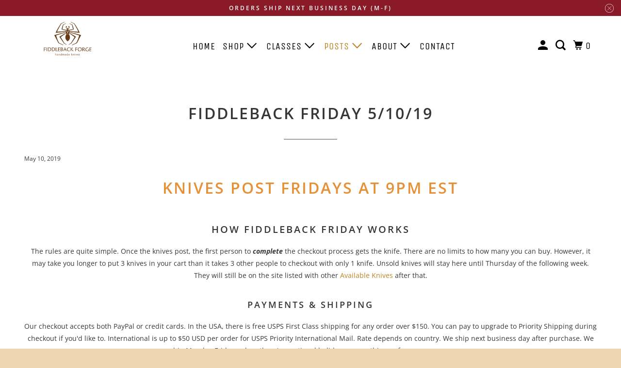

--- FILE ---
content_type: text/html; charset=utf-8
request_url: https://fiddlebackforge.com/blogs/news/fiddleback-friday-5-10-19
body_size: 24309
content:
<!DOCTYPE html>
<html class="no-js no-touch" lang="en">
  <head>
  <script>
    window.Store = window.Store || {};
    window.Store.id = 1909489729;
  </script>
    <meta charset="utf-8">
    <meta http-equiv="cleartype" content="on">
    <meta name="robots" content="index,follow">

    
    <title>Fiddleback Friday 5/10/19 - Fiddleback Forge</title>

    
      <meta name="description" content="Here are the knives posting on May 10, 2019 for Fiddleback Friday! Models include the Gnome, Old School Karda, Neckmuk, ED Karda, Patch, Loner, Lonestar EDC, Bushraptor, Gaucho, Hunter, Duke, Recluse, Hiking Buddy, Esquire &amp; More. We also have apprentice knife: J.B. Knifeworks Bullnose."/>
    

    

<meta name="author" content="Fiddleback Forge">
<meta property="og:url" content="https://fiddlebackforge.com/blogs/news/fiddleback-friday-5-10-19">
<meta property="og:site_name" content="Fiddleback Forge">




  <meta property="og:type" content="article">
  <meta property="og:title" content="Fiddleback Friday 5/10/19">
  
  
    <meta property="og:image" content="http://fiddlebackforge.com/cdn/shop/articles/Gnome02_600x.jpg?v=1557417356">
    <meta property="og:image:secure_url" content="https://fiddlebackforge.com/cdn/shop/articles/Gnome02_600x.jpg?v=1557417356">
    <meta property="og:image:width" content="2048">
    <meta property="og:image:height" content="1536">
    <meta property="og:image:alt" content="Fiddleback Friday 5/10/19">
  



  <meta property="og:description" content="Here are the knives posting on May 10, 2019 for Fiddleback Friday! Models include the Gnome, Old School Karda, Neckmuk, ED Karda, Patch, Loner, Lonestar EDC, Bushraptor, Gaucho, Hunter, Duke, Recluse, Hiking Buddy, Esquire &amp; More. We also have apprentice knife: J.B. Knifeworks Bullnose.">




<meta name="twitter:card" content="summary">

  <meta name="twitter:title" content="Fiddleback Friday 5/10/19">
  <meta name="twitter:description" content="Here are the knives posting on May 10, 2019 for Fiddleback Friday!
Models include the Gnome, Old School Karda, Neckmuk, ED Karda, Patch, Loner, Lonestar EDC, Bushraptor, Gaucho, Hunter, Duke, Recluse, Hiking Buddy, Esquire &amp;amp; More. We also have apprentice knife: J.B. Knifeworks Bullnose Butcher.">
  
    <meta property="twitter:image" content="http://fiddlebackforge.com/cdn/shop/articles/Gnome02_600x.jpg?v=1557417356">
    <meta name="twitter:image:alt" content="Fiddleback Friday 5/10/19">
  



    

    

    <!-- Mobile Specific Metas -->
    <meta name="HandheldFriendly" content="True">
    <meta name="MobileOptimized" content="320">
    <meta name="viewport" content="width=device-width,initial-scale=1">
    <meta name="theme-color" content="#ffffff">

    <!-- Preconnect Domains -->
    <link rel="preconnect" href="https://cdn.shopify.com" crossorigin>
    <link rel="preconnect" href="https://fonts.shopify.com" crossorigin>
    <link rel="preconnect" href="https://monorail-edge.shopifysvc.com">

    <!-- Preload Assets -->
    <link rel="preload" href="//fiddlebackforge.com/cdn/shop/t/5/assets/vendors.js?v=105148450034842595471703640735" as="script">
    <link rel="preload" href="//fiddlebackforge.com/cdn/shop/t/5/assets/mmenu-styles.scss?v=106496102027375579581703640734" as="style">
    <link rel="preload" href="//fiddlebackforge.com/cdn/shop/t/5/assets/fancybox.css?v=30466120580444283401703640734" as="style">
    <link rel="preload" href="//fiddlebackforge.com/cdn/shop/t/5/assets/styles.css?v=134567502634594664301759343029" as="style">
    <link rel="preload" href="//fiddlebackforge.com/cdn/shop/t/5/assets/jsSlideshow.js?v=151002110028330256431703640734" as="script">
    <link rel="preload" href="//fiddlebackforge.com/cdn/shop/t/5/assets/app.js?v=160683585263694419621703717367" as="script">

    <!-- Stylesheet for mmenu plugin -->
    <link href="//fiddlebackforge.com/cdn/shop/t/5/assets/mmenu-styles.scss?v=106496102027375579581703640734" rel="stylesheet" type="text/css" media="all" />

    <!-- Stylesheet for Fancybox library -->
    <link href="//fiddlebackforge.com/cdn/shop/t/5/assets/fancybox.css?v=30466120580444283401703640734" rel="stylesheet" type="text/css" media="all" />

    <!-- Stylesheets for Parallax -->
    <link href="//fiddlebackforge.com/cdn/shop/t/5/assets/styles.css?v=134567502634594664301759343029" rel="stylesheet" type="text/css" media="all" />

    
      <link rel="shortcut icon" type="image/x-icon" href="//fiddlebackforge.com/cdn/shop/files/favicon_180x180.png?v=1613741621">
      <link rel="apple-touch-icon" href="//fiddlebackforge.com/cdn/shop/files/favicon_180x180.png?v=1613741621"/>
      <link rel="apple-touch-icon" sizes="72x72" href="//fiddlebackforge.com/cdn/shop/files/favicon_72x72.png?v=1613741621"/>
      <link rel="apple-touch-icon" sizes="114x114" href="//fiddlebackforge.com/cdn/shop/files/favicon_114x114.png?v=1613741621"/>
      <link rel="apple-touch-icon" sizes="180x180" href="//fiddlebackforge.com/cdn/shop/files/favicon_180x180.png?v=1613741621"/>
      <link rel="apple-touch-icon" sizes="228x228" href="//fiddlebackforge.com/cdn/shop/files/favicon_228x228.png?v=1613741621"/>
    

    <link rel="canonical" href="https://fiddlebackforge.com/blogs/news/fiddleback-friday-5-10-19"/>

    <script>
      document.documentElement.className=document.documentElement.className.replace(/\bno-js\b/,'js');
      if(window.Shopify&&window.Shopify.designMode)document.documentElement.className+=' in-theme-editor';
      if(('ontouchstart' in window)||window.DocumentTouch&&document instanceof DocumentTouch)document.documentElement.className=document.documentElement.className.replace(/\bno-touch\b/,'has-touch');
    </script>

    

    
      <script src="/services/javascripts/countries.js" defer></script>
    

    
    <script>
      window.PXUTheme = window.PXUTheme || {};
      window.PXUTheme.version = '6.1.0';
      window.PXUTheme.name = 'Parallax';
    </script>
    


    <script>
      
window.PXUTheme = window.PXUTheme || {};


window.PXUTheme.theme_settings = {};
window.PXUTheme.theme_settings.current_locale = "en";
window.PXUTheme.theme_settings.shop_url = "https://fiddlebackforge.com";
window.PXUTheme.theme_settings.cart_url = "/cart";


window.PXUTheme.theme_settings.newsletter_popup = false;
window.PXUTheme.theme_settings.newsletter_popup_days = "2";
window.PXUTheme.theme_settings.newsletter_popup_mobile = true;
window.PXUTheme.theme_settings.newsletter_popup_seconds = 60;
window.PXUTheme.theme_settings.newsletter_popup_max_width = 640;


window.PXUTheme.theme_settings.enable_predictive_search = true;
window.PXUTheme.theme_settings.mobile_search_location = "below-header";


window.PXUTheme.theme_settings.product_form_style = "swatches";
window.PXUTheme.theme_settings.display_inventory_left = false;
window.PXUTheme.theme_settings.inventory_threshold = 5;
window.PXUTheme.theme_settings.limit_quantity = true;
window.PXUTheme.theme_settings.free_price_text = "Price Varies";


window.PXUTheme.theme_settings.collection_secondary_image = true;
window.PXUTheme.theme_settings.collection_swatches = true;


window.PXUTheme.theme_settings.display_special_instructions = true;
window.PXUTheme.theme_settings.display_tos_checkbox = true;
window.PXUTheme.theme_settings.tos_richtext = "\u003cp\u003eI Agree with the \u003ca href=\"\/pages\/terms\" target=\"_blank\" title=\"Terms \u0026 Conditions\"\u003eTerms \u0026 Conditions\u003c\/a\u003e\u003c\/p\u003e";
window.PXUTheme.theme_settings.cart_action = "ajax";


window.PXUTheme.theme_settings.header_background = false;


window.PXUTheme.currency = {};


window.PXUTheme.currency.shop_currency = "USD";
window.PXUTheme.currency.default_currency = "USD";
window.PXUTheme.currency.display_format = "money_with_currency_format";
window.PXUTheme.currency.money_format = "${{amount}} USD";
window.PXUTheme.currency.money_format_no_currency = "${{amount}}";
window.PXUTheme.currency.money_format_currency = "${{amount}} USD";
window.PXUTheme.currency.native_multi_currency = false;
window.PXUTheme.currency.shipping_calculator = true;
window.PXUTheme.currency.iso_code = "USD";
window.PXUTheme.currency.symbol = "$";


window.PXUTheme.translation = {};


window.PXUTheme.translation.search = "Search";
window.PXUTheme.translation.all_results = "Translation missing: en.general.search.all_results_html";
window.PXUTheme.translation.no_results = "No results found.";


window.PXUTheme.translation.agree_to_terms_warning = "You must agree with the Terms and Conditions to checkout.";
window.PXUTheme.translation.cart_discount = "Discount";
window.PXUTheme.translation.edit_cart = "View Cart";
window.PXUTheme.translation.add_to_cart_success = "Translation missing: en.layout.general.add_to_cart_success";
window.PXUTheme.translation.agree_to_terms_html = "Translation missing: en.cart.general.agree_to_terms_html";
window.PXUTheme.translation.checkout = "Checkout";
window.PXUTheme.translation.or = "Translation missing: en.layout.general.or";
window.PXUTheme.translation.continue_shopping = "Continue";
window.PXUTheme.translation.empty_cart = "Your cart is empty";
window.PXUTheme.translation.subtotal = "Subtotal";
window.PXUTheme.translation.cart_notes = "Order Notes";
window.PXUTheme.translation.no_shipping_destination = "We do not ship to this destination.";
window.PXUTheme.translation.additional_rate = "There is one shipping rate available for ${address}.";
window.PXUTheme.translation.additional_rate_at = "at";
window.PXUTheme.translation.additional_rates_part_1 = "There are";
window.PXUTheme.translation.additional_rates_part_2 = "shipping rates available for";
window.PXUTheme.translation.additional_rates_part_3 = "starting at";


window.PXUTheme.translation.product_add_to_cart_success = "Added";
window.PXUTheme.translation.product_add_to_cart = "Add to Cart";
window.PXUTheme.translation.product_notify_form_email = "Enter your email address...";
window.PXUTheme.translation.product_notify_form_send = "Send";
window.PXUTheme.translation.items_left_count_one = "item left";
window.PXUTheme.translation.items_left_count_other = "items left";
window.PXUTheme.translation.product_sold_out = "Not Available";
window.PXUTheme.translation.product_from = "from";
window.PXUTheme.translation.product_unavailable = "Unavailable";
window.PXUTheme.translation.product_notify_form_success = "Thanks! We will notify you when this product becomes available!";



window.PXUTheme.routes = window.PXUTheme.routes || {};
window.PXUTheme.routes.root_url = "/";
window.PXUTheme.routes.cart_url = "/cart";
window.PXUTheme.routes.search_url = "/search";
window.PXUTheme.routes.product_recommendations_url = "/recommendations/products";
window.PXUTheme.routes.predictive_search_url = "/search/suggest";


window.PXUTheme.media_queries = {};
window.PXUTheme.media_queries.small = window.matchMedia( "(max-width: 480px)" );
window.PXUTheme.media_queries.medium = window.matchMedia( "(max-width: 798px)" );
window.PXUTheme.media_queries.large = window.matchMedia( "(min-width: 799px)" );
window.PXUTheme.media_queries.larger = window.matchMedia( "(min-width: 960px)" );
window.PXUTheme.media_queries.xlarge = window.matchMedia( "(min-width: 1200px)" );
window.PXUTheme.media_queries.ie10 = window.matchMedia( "all and (-ms-high-contrast: none), (-ms-high-contrast: active)" );
window.PXUTheme.media_queries.tablet = window.matchMedia( "only screen and (min-width: 768px) and (max-width: 1024px)" );


window.PXUTheme.device = {};
window.PXUTheme.device.hasTouch = window.matchMedia("(any-pointer: coarse)");
window.PXUTheme.device.hasMouse = window.matchMedia("(any-pointer: fine)");
    </script>

    <script src="//fiddlebackforge.com/cdn/shop/t/5/assets/vendors.js?v=105148450034842595471703640735" defer></script>
    <script src="//fiddlebackforge.com/cdn/shop/t/5/assets/jsSlideshow.js?v=151002110028330256431703640734" defer></script>
    <script src="//fiddlebackforge.com/cdn/shop/t/5/assets/app.js?v=160683585263694419621703717367" defer></script>

    <!-- pxu-sections-js start DO NOT EDIT --><script src="//fiddlebackforge.com/cdn/shop/t/5/assets/pxu-sections.js?v=134293646728746377821731722551" defer></script><!-- DO NOT EDIT pxu-sections-js end-->
<script>window.performance && window.performance.mark && window.performance.mark('shopify.content_for_header.start');</script><meta name="google-site-verification" content="aUeDgjyl2fEgWWIKv4ZjQ4vxV6ndWWj8ofUYtmen2VA">
<meta id="shopify-digital-wallet" name="shopify-digital-wallet" content="/1909489729/digital_wallets/dialog">
<link rel="alternate" type="application/atom+xml" title="Feed" href="/blogs/news.atom" />
<script async="async" src="/checkouts/internal/preloads.js?locale=en-US"></script>
<script id="shopify-features" type="application/json">{"accessToken":"6b78690dbc6b9cc34811dffc3193d785","betas":["rich-media-storefront-analytics"],"domain":"fiddlebackforge.com","predictiveSearch":true,"shopId":1909489729,"locale":"en"}</script>
<script>var Shopify = Shopify || {};
Shopify.shop = "fiddlebackforge.myshopify.com";
Shopify.locale = "en";
Shopify.currency = {"active":"USD","rate":"1.0"};
Shopify.country = "US";
Shopify.theme = {"name":"Parallax (12-26-2023)","id":163574087972,"schema_name":"Parallax","schema_version":"6.1.0","theme_store_id":null,"role":"main"};
Shopify.theme.handle = "null";
Shopify.theme.style = {"id":null,"handle":null};
Shopify.cdnHost = "fiddlebackforge.com/cdn";
Shopify.routes = Shopify.routes || {};
Shopify.routes.root = "/";</script>
<script type="module">!function(o){(o.Shopify=o.Shopify||{}).modules=!0}(window);</script>
<script>!function(o){function n(){var o=[];function n(){o.push(Array.prototype.slice.apply(arguments))}return n.q=o,n}var t=o.Shopify=o.Shopify||{};t.loadFeatures=n(),t.autoloadFeatures=n()}(window);</script>
<script id="shop-js-analytics" type="application/json">{"pageType":"article"}</script>
<script defer="defer" async type="module" src="//fiddlebackforge.com/cdn/shopifycloud/shop-js/modules/v2/client.init-shop-cart-sync_C5BV16lS.en.esm.js"></script>
<script defer="defer" async type="module" src="//fiddlebackforge.com/cdn/shopifycloud/shop-js/modules/v2/chunk.common_CygWptCX.esm.js"></script>
<script type="module">
  await import("//fiddlebackforge.com/cdn/shopifycloud/shop-js/modules/v2/client.init-shop-cart-sync_C5BV16lS.en.esm.js");
await import("//fiddlebackforge.com/cdn/shopifycloud/shop-js/modules/v2/chunk.common_CygWptCX.esm.js");

  window.Shopify.SignInWithShop?.initShopCartSync?.({"fedCMEnabled":true,"windoidEnabled":true});

</script>
<script id="__st">var __st={"a":1909489729,"offset":-18000,"reqid":"1b62e234-6fca-4830-bf33-d92ed668a573-1768603931","pageurl":"fiddlebackforge.com\/blogs\/news\/fiddleback-friday-5-10-19","s":"articles-30474469441","u":"70c4f4684a35","p":"article","rtyp":"article","rid":30474469441};</script>
<script>window.ShopifyPaypalV4VisibilityTracking = true;</script>
<script id="captcha-bootstrap">!function(){'use strict';const t='contact',e='account',n='new_comment',o=[[t,t],['blogs',n],['comments',n],[t,'customer']],c=[[e,'customer_login'],[e,'guest_login'],[e,'recover_customer_password'],[e,'create_customer']],r=t=>t.map((([t,e])=>`form[action*='/${t}']:not([data-nocaptcha='true']) input[name='form_type'][value='${e}']`)).join(','),a=t=>()=>t?[...document.querySelectorAll(t)].map((t=>t.form)):[];function s(){const t=[...o],e=r(t);return a(e)}const i='password',u='form_key',d=['recaptcha-v3-token','g-recaptcha-response','h-captcha-response',i],f=()=>{try{return window.sessionStorage}catch{return}},m='__shopify_v',_=t=>t.elements[u];function p(t,e,n=!1){try{const o=window.sessionStorage,c=JSON.parse(o.getItem(e)),{data:r}=function(t){const{data:e,action:n}=t;return t[m]||n?{data:e,action:n}:{data:t,action:n}}(c);for(const[e,n]of Object.entries(r))t.elements[e]&&(t.elements[e].value=n);n&&o.removeItem(e)}catch(o){console.error('form repopulation failed',{error:o})}}const l='form_type',E='cptcha';function T(t){t.dataset[E]=!0}const w=window,h=w.document,L='Shopify',v='ce_forms',y='captcha';let A=!1;((t,e)=>{const n=(g='f06e6c50-85a8-45c8-87d0-21a2b65856fe',I='https://cdn.shopify.com/shopifycloud/storefront-forms-hcaptcha/ce_storefront_forms_captcha_hcaptcha.v1.5.2.iife.js',D={infoText:'Protected by hCaptcha',privacyText:'Privacy',termsText:'Terms'},(t,e,n)=>{const o=w[L][v],c=o.bindForm;if(c)return c(t,g,e,D).then(n);var r;o.q.push([[t,g,e,D],n]),r=I,A||(h.body.append(Object.assign(h.createElement('script'),{id:'captcha-provider',async:!0,src:r})),A=!0)});var g,I,D;w[L]=w[L]||{},w[L][v]=w[L][v]||{},w[L][v].q=[],w[L][y]=w[L][y]||{},w[L][y].protect=function(t,e){n(t,void 0,e),T(t)},Object.freeze(w[L][y]),function(t,e,n,w,h,L){const[v,y,A,g]=function(t,e,n){const i=e?o:[],u=t?c:[],d=[...i,...u],f=r(d),m=r(i),_=r(d.filter((([t,e])=>n.includes(e))));return[a(f),a(m),a(_),s()]}(w,h,L),I=t=>{const e=t.target;return e instanceof HTMLFormElement?e:e&&e.form},D=t=>v().includes(t);t.addEventListener('submit',(t=>{const e=I(t);if(!e)return;const n=D(e)&&!e.dataset.hcaptchaBound&&!e.dataset.recaptchaBound,o=_(e),c=g().includes(e)&&(!o||!o.value);(n||c)&&t.preventDefault(),c&&!n&&(function(t){try{if(!f())return;!function(t){const e=f();if(!e)return;const n=_(t);if(!n)return;const o=n.value;o&&e.removeItem(o)}(t);const e=Array.from(Array(32),(()=>Math.random().toString(36)[2])).join('');!function(t,e){_(t)||t.append(Object.assign(document.createElement('input'),{type:'hidden',name:u})),t.elements[u].value=e}(t,e),function(t,e){const n=f();if(!n)return;const o=[...t.querySelectorAll(`input[type='${i}']`)].map((({name:t})=>t)),c=[...d,...o],r={};for(const[a,s]of new FormData(t).entries())c.includes(a)||(r[a]=s);n.setItem(e,JSON.stringify({[m]:1,action:t.action,data:r}))}(t,e)}catch(e){console.error('failed to persist form',e)}}(e),e.submit())}));const S=(t,e)=>{t&&!t.dataset[E]&&(n(t,e.some((e=>e===t))),T(t))};for(const o of['focusin','change'])t.addEventListener(o,(t=>{const e=I(t);D(e)&&S(e,y())}));const B=e.get('form_key'),M=e.get(l),P=B&&M;t.addEventListener('DOMContentLoaded',(()=>{const t=y();if(P)for(const e of t)e.elements[l].value===M&&p(e,B);[...new Set([...A(),...v().filter((t=>'true'===t.dataset.shopifyCaptcha))])].forEach((e=>S(e,t)))}))}(h,new URLSearchParams(w.location.search),n,t,e,['guest_login'])})(!0,!0)}();</script>
<script integrity="sha256-4kQ18oKyAcykRKYeNunJcIwy7WH5gtpwJnB7kiuLZ1E=" data-source-attribution="shopify.loadfeatures" defer="defer" src="//fiddlebackforge.com/cdn/shopifycloud/storefront/assets/storefront/load_feature-a0a9edcb.js" crossorigin="anonymous"></script>
<script data-source-attribution="shopify.dynamic_checkout.dynamic.init">var Shopify=Shopify||{};Shopify.PaymentButton=Shopify.PaymentButton||{isStorefrontPortableWallets:!0,init:function(){window.Shopify.PaymentButton.init=function(){};var t=document.createElement("script");t.src="https://fiddlebackforge.com/cdn/shopifycloud/portable-wallets/latest/portable-wallets.en.js",t.type="module",document.head.appendChild(t)}};
</script>
<script data-source-attribution="shopify.dynamic_checkout.buyer_consent">
  function portableWalletsHideBuyerConsent(e){var t=document.getElementById("shopify-buyer-consent"),n=document.getElementById("shopify-subscription-policy-button");t&&n&&(t.classList.add("hidden"),t.setAttribute("aria-hidden","true"),n.removeEventListener("click",e))}function portableWalletsShowBuyerConsent(e){var t=document.getElementById("shopify-buyer-consent"),n=document.getElementById("shopify-subscription-policy-button");t&&n&&(t.classList.remove("hidden"),t.removeAttribute("aria-hidden"),n.addEventListener("click",e))}window.Shopify?.PaymentButton&&(window.Shopify.PaymentButton.hideBuyerConsent=portableWalletsHideBuyerConsent,window.Shopify.PaymentButton.showBuyerConsent=portableWalletsShowBuyerConsent);
</script>
<script data-source-attribution="shopify.dynamic_checkout.cart.bootstrap">document.addEventListener("DOMContentLoaded",(function(){function t(){return document.querySelector("shopify-accelerated-checkout-cart, shopify-accelerated-checkout")}if(t())Shopify.PaymentButton.init();else{new MutationObserver((function(e,n){t()&&(Shopify.PaymentButton.init(),n.disconnect())})).observe(document.body,{childList:!0,subtree:!0})}}));
</script>
<link id="shopify-accelerated-checkout-styles" rel="stylesheet" media="screen" href="https://fiddlebackforge.com/cdn/shopifycloud/portable-wallets/latest/accelerated-checkout-backwards-compat.css" crossorigin="anonymous">
<style id="shopify-accelerated-checkout-cart">
        #shopify-buyer-consent {
  margin-top: 1em;
  display: inline-block;
  width: 100%;
}

#shopify-buyer-consent.hidden {
  display: none;
}

#shopify-subscription-policy-button {
  background: none;
  border: none;
  padding: 0;
  text-decoration: underline;
  font-size: inherit;
  cursor: pointer;
}

#shopify-subscription-policy-button::before {
  box-shadow: none;
}

      </style>

<script>window.performance && window.performance.mark && window.performance.mark('shopify.content_for_header.end');</script>

    <noscript>
      <style>

        .slides > li:first-child { display: block; }
        .image__fallback {
          width: 100vw;
          display: block !important;
          max-width: 100vw !important;
          margin-bottom: 0;
        }

        .no-js-only {
          display: inherit !important;
        }

        .icon-cart.cart-button {
          display: none;
        }

        .lazyload,
        .cart_page_image img {
          opacity: 1;
          -webkit-filter: blur(0);
          filter: blur(0);
        }

        .image-element__wrap {
          display: none;
        }

        .banner__text .container {
          background-color: transparent;
        }

        .animate_right,
        .animate_left,
        .animate_up,
        .animate_down {
          opacity: 1;
        }

        .flexslider .slides>li {
          display: block;
        }

        .product_section .product_form {
          opacity: 1;
        }

        .multi_select,
        form .select {
          display: block !important;
        }

        .swatch-options {
          display: none;
        }

        .parallax__wrap .banner__text {
          position: absolute;
          margin-left: auto;
          margin-right: auto;
          left: 0;
          right: 0;
          bottom: 0;
          top: 0;
          display: -webkit-box;
          display: -ms-flexbox;
          display: flex;
          -webkit-box-align: center;
          -ms-flex-align: center;
          align-items: center;
          -webkit-box-pack: center;
          -ms-flex-pack: center;
          justify-content: center;
        }

        .parallax__wrap .image__fallback {
          max-height: 1000px;
          -o-object-fit: cover;
          object-fit: cover;
        }

      </style>
    </noscript>

  <!-- pxu-sections-css start DO NOT EDIT --><link href="//fiddlebackforge.com/cdn/shop/t/5/assets/pxu-sections.css?v=84821930138579763911731722549" rel="stylesheet" type="text/css" media="all" /><!-- DO NOT EDIT pxu-sections-css end-->
<link href="https://monorail-edge.shopifysvc.com" rel="dns-prefetch">
<script>(function(){if ("sendBeacon" in navigator && "performance" in window) {try {var session_token_from_headers = performance.getEntriesByType('navigation')[0].serverTiming.find(x => x.name == '_s').description;} catch {var session_token_from_headers = undefined;}var session_cookie_matches = document.cookie.match(/_shopify_s=([^;]*)/);var session_token_from_cookie = session_cookie_matches && session_cookie_matches.length === 2 ? session_cookie_matches[1] : "";var session_token = session_token_from_headers || session_token_from_cookie || "";function handle_abandonment_event(e) {var entries = performance.getEntries().filter(function(entry) {return /monorail-edge.shopifysvc.com/.test(entry.name);});if (!window.abandonment_tracked && entries.length === 0) {window.abandonment_tracked = true;var currentMs = Date.now();var navigation_start = performance.timing.navigationStart;var payload = {shop_id: 1909489729,url: window.location.href,navigation_start,duration: currentMs - navigation_start,session_token,page_type: "article"};window.navigator.sendBeacon("https://monorail-edge.shopifysvc.com/v1/produce", JSON.stringify({schema_id: "online_store_buyer_site_abandonment/1.1",payload: payload,metadata: {event_created_at_ms: currentMs,event_sent_at_ms: currentMs}}));}}window.addEventListener('pagehide', handle_abandonment_event);}}());</script>
<script id="web-pixels-manager-setup">(function e(e,d,r,n,o){if(void 0===o&&(o={}),!Boolean(null===(a=null===(i=window.Shopify)||void 0===i?void 0:i.analytics)||void 0===a?void 0:a.replayQueue)){var i,a;window.Shopify=window.Shopify||{};var t=window.Shopify;t.analytics=t.analytics||{};var s=t.analytics;s.replayQueue=[],s.publish=function(e,d,r){return s.replayQueue.push([e,d,r]),!0};try{self.performance.mark("wpm:start")}catch(e){}var l=function(){var e={modern:/Edge?\/(1{2}[4-9]|1[2-9]\d|[2-9]\d{2}|\d{4,})\.\d+(\.\d+|)|Firefox\/(1{2}[4-9]|1[2-9]\d|[2-9]\d{2}|\d{4,})\.\d+(\.\d+|)|Chrom(ium|e)\/(9{2}|\d{3,})\.\d+(\.\d+|)|(Maci|X1{2}).+ Version\/(15\.\d+|(1[6-9]|[2-9]\d|\d{3,})\.\d+)([,.]\d+|)( \(\w+\)|)( Mobile\/\w+|) Safari\/|Chrome.+OPR\/(9{2}|\d{3,})\.\d+\.\d+|(CPU[ +]OS|iPhone[ +]OS|CPU[ +]iPhone|CPU IPhone OS|CPU iPad OS)[ +]+(15[._]\d+|(1[6-9]|[2-9]\d|\d{3,})[._]\d+)([._]\d+|)|Android:?[ /-](13[3-9]|1[4-9]\d|[2-9]\d{2}|\d{4,})(\.\d+|)(\.\d+|)|Android.+Firefox\/(13[5-9]|1[4-9]\d|[2-9]\d{2}|\d{4,})\.\d+(\.\d+|)|Android.+Chrom(ium|e)\/(13[3-9]|1[4-9]\d|[2-9]\d{2}|\d{4,})\.\d+(\.\d+|)|SamsungBrowser\/([2-9]\d|\d{3,})\.\d+/,legacy:/Edge?\/(1[6-9]|[2-9]\d|\d{3,})\.\d+(\.\d+|)|Firefox\/(5[4-9]|[6-9]\d|\d{3,})\.\d+(\.\d+|)|Chrom(ium|e)\/(5[1-9]|[6-9]\d|\d{3,})\.\d+(\.\d+|)([\d.]+$|.*Safari\/(?![\d.]+ Edge\/[\d.]+$))|(Maci|X1{2}).+ Version\/(10\.\d+|(1[1-9]|[2-9]\d|\d{3,})\.\d+)([,.]\d+|)( \(\w+\)|)( Mobile\/\w+|) Safari\/|Chrome.+OPR\/(3[89]|[4-9]\d|\d{3,})\.\d+\.\d+|(CPU[ +]OS|iPhone[ +]OS|CPU[ +]iPhone|CPU IPhone OS|CPU iPad OS)[ +]+(10[._]\d+|(1[1-9]|[2-9]\d|\d{3,})[._]\d+)([._]\d+|)|Android:?[ /-](13[3-9]|1[4-9]\d|[2-9]\d{2}|\d{4,})(\.\d+|)(\.\d+|)|Mobile Safari.+OPR\/([89]\d|\d{3,})\.\d+\.\d+|Android.+Firefox\/(13[5-9]|1[4-9]\d|[2-9]\d{2}|\d{4,})\.\d+(\.\d+|)|Android.+Chrom(ium|e)\/(13[3-9]|1[4-9]\d|[2-9]\d{2}|\d{4,})\.\d+(\.\d+|)|Android.+(UC? ?Browser|UCWEB|U3)[ /]?(15\.([5-9]|\d{2,})|(1[6-9]|[2-9]\d|\d{3,})\.\d+)\.\d+|SamsungBrowser\/(5\.\d+|([6-9]|\d{2,})\.\d+)|Android.+MQ{2}Browser\/(14(\.(9|\d{2,})|)|(1[5-9]|[2-9]\d|\d{3,})(\.\d+|))(\.\d+|)|K[Aa][Ii]OS\/(3\.\d+|([4-9]|\d{2,})\.\d+)(\.\d+|)/},d=e.modern,r=e.legacy,n=navigator.userAgent;return n.match(d)?"modern":n.match(r)?"legacy":"unknown"}(),u="modern"===l?"modern":"legacy",c=(null!=n?n:{modern:"",legacy:""})[u],f=function(e){return[e.baseUrl,"/wpm","/b",e.hashVersion,"modern"===e.buildTarget?"m":"l",".js"].join("")}({baseUrl:d,hashVersion:r,buildTarget:u}),m=function(e){var d=e.version,r=e.bundleTarget,n=e.surface,o=e.pageUrl,i=e.monorailEndpoint;return{emit:function(e){var a=e.status,t=e.errorMsg,s=(new Date).getTime(),l=JSON.stringify({metadata:{event_sent_at_ms:s},events:[{schema_id:"web_pixels_manager_load/3.1",payload:{version:d,bundle_target:r,page_url:o,status:a,surface:n,error_msg:t},metadata:{event_created_at_ms:s}}]});if(!i)return console&&console.warn&&console.warn("[Web Pixels Manager] No Monorail endpoint provided, skipping logging."),!1;try{return self.navigator.sendBeacon.bind(self.navigator)(i,l)}catch(e){}var u=new XMLHttpRequest;try{return u.open("POST",i,!0),u.setRequestHeader("Content-Type","text/plain"),u.send(l),!0}catch(e){return console&&console.warn&&console.warn("[Web Pixels Manager] Got an unhandled error while logging to Monorail."),!1}}}}({version:r,bundleTarget:l,surface:e.surface,pageUrl:self.location.href,monorailEndpoint:e.monorailEndpoint});try{o.browserTarget=l,function(e){var d=e.src,r=e.async,n=void 0===r||r,o=e.onload,i=e.onerror,a=e.sri,t=e.scriptDataAttributes,s=void 0===t?{}:t,l=document.createElement("script"),u=document.querySelector("head"),c=document.querySelector("body");if(l.async=n,l.src=d,a&&(l.integrity=a,l.crossOrigin="anonymous"),s)for(var f in s)if(Object.prototype.hasOwnProperty.call(s,f))try{l.dataset[f]=s[f]}catch(e){}if(o&&l.addEventListener("load",o),i&&l.addEventListener("error",i),u)u.appendChild(l);else{if(!c)throw new Error("Did not find a head or body element to append the script");c.appendChild(l)}}({src:f,async:!0,onload:function(){if(!function(){var e,d;return Boolean(null===(d=null===(e=window.Shopify)||void 0===e?void 0:e.analytics)||void 0===d?void 0:d.initialized)}()){var d=window.webPixelsManager.init(e)||void 0;if(d){var r=window.Shopify.analytics;r.replayQueue.forEach((function(e){var r=e[0],n=e[1],o=e[2];d.publishCustomEvent(r,n,o)})),r.replayQueue=[],r.publish=d.publishCustomEvent,r.visitor=d.visitor,r.initialized=!0}}},onerror:function(){return m.emit({status:"failed",errorMsg:"".concat(f," has failed to load")})},sri:function(e){var d=/^sha384-[A-Za-z0-9+/=]+$/;return"string"==typeof e&&d.test(e)}(c)?c:"",scriptDataAttributes:o}),m.emit({status:"loading"})}catch(e){m.emit({status:"failed",errorMsg:(null==e?void 0:e.message)||"Unknown error"})}}})({shopId: 1909489729,storefrontBaseUrl: "https://fiddlebackforge.com",extensionsBaseUrl: "https://extensions.shopifycdn.com/cdn/shopifycloud/web-pixels-manager",monorailEndpoint: "https://monorail-edge.shopifysvc.com/unstable/produce_batch",surface: "storefront-renderer",enabledBetaFlags: ["2dca8a86"],webPixelsConfigList: [{"id":"1709310244","configuration":"{\"config\":\"{\\\"google_tag_ids\\\":[\\\"G-CMPFCR2CR8\\\",\\\"GT-MKBG3VGW\\\"],\\\"target_country\\\":\\\"ZZ\\\",\\\"gtag_events\\\":[{\\\"type\\\":\\\"search\\\",\\\"action_label\\\":\\\"G-CMPFCR2CR8\\\"},{\\\"type\\\":\\\"begin_checkout\\\",\\\"action_label\\\":\\\"G-CMPFCR2CR8\\\"},{\\\"type\\\":\\\"view_item\\\",\\\"action_label\\\":[\\\"G-CMPFCR2CR8\\\",\\\"MC-4YE7X8D03K\\\"]},{\\\"type\\\":\\\"purchase\\\",\\\"action_label\\\":[\\\"G-CMPFCR2CR8\\\",\\\"MC-4YE7X8D03K\\\"]},{\\\"type\\\":\\\"page_view\\\",\\\"action_label\\\":[\\\"G-CMPFCR2CR8\\\",\\\"MC-4YE7X8D03K\\\"]},{\\\"type\\\":\\\"add_payment_info\\\",\\\"action_label\\\":\\\"G-CMPFCR2CR8\\\"},{\\\"type\\\":\\\"add_to_cart\\\",\\\"action_label\\\":\\\"G-CMPFCR2CR8\\\"}],\\\"enable_monitoring_mode\\\":false}\"}","eventPayloadVersion":"v1","runtimeContext":"OPEN","scriptVersion":"b2a88bafab3e21179ed38636efcd8a93","type":"APP","apiClientId":1780363,"privacyPurposes":[],"dataSharingAdjustments":{"protectedCustomerApprovalScopes":["read_customer_address","read_customer_email","read_customer_name","read_customer_personal_data","read_customer_phone"]}},{"id":"142901540","eventPayloadVersion":"v1","runtimeContext":"LAX","scriptVersion":"1","type":"CUSTOM","privacyPurposes":["ANALYTICS"],"name":"Google Analytics tag (migrated)"},{"id":"shopify-app-pixel","configuration":"{}","eventPayloadVersion":"v1","runtimeContext":"STRICT","scriptVersion":"0450","apiClientId":"shopify-pixel","type":"APP","privacyPurposes":["ANALYTICS","MARKETING"]},{"id":"shopify-custom-pixel","eventPayloadVersion":"v1","runtimeContext":"LAX","scriptVersion":"0450","apiClientId":"shopify-pixel","type":"CUSTOM","privacyPurposes":["ANALYTICS","MARKETING"]}],isMerchantRequest: false,initData: {"shop":{"name":"Fiddleback Forge","paymentSettings":{"currencyCode":"USD"},"myshopifyDomain":"fiddlebackforge.myshopify.com","countryCode":"US","storefrontUrl":"https:\/\/fiddlebackforge.com"},"customer":null,"cart":null,"checkout":null,"productVariants":[],"purchasingCompany":null},},"https://fiddlebackforge.com/cdn","fcfee988w5aeb613cpc8e4bc33m6693e112",{"modern":"","legacy":""},{"shopId":"1909489729","storefrontBaseUrl":"https:\/\/fiddlebackforge.com","extensionBaseUrl":"https:\/\/extensions.shopifycdn.com\/cdn\/shopifycloud\/web-pixels-manager","surface":"storefront-renderer","enabledBetaFlags":"[\"2dca8a86\"]","isMerchantRequest":"false","hashVersion":"fcfee988w5aeb613cpc8e4bc33m6693e112","publish":"custom","events":"[[\"page_viewed\",{}]]"});</script><script>
  window.ShopifyAnalytics = window.ShopifyAnalytics || {};
  window.ShopifyAnalytics.meta = window.ShopifyAnalytics.meta || {};
  window.ShopifyAnalytics.meta.currency = 'USD';
  var meta = {"page":{"pageType":"article","resourceType":"article","resourceId":30474469441,"requestId":"1b62e234-6fca-4830-bf33-d92ed668a573-1768603931"}};
  for (var attr in meta) {
    window.ShopifyAnalytics.meta[attr] = meta[attr];
  }
</script>
<script class="analytics">
  (function () {
    var customDocumentWrite = function(content) {
      var jquery = null;

      if (window.jQuery) {
        jquery = window.jQuery;
      } else if (window.Checkout && window.Checkout.$) {
        jquery = window.Checkout.$;
      }

      if (jquery) {
        jquery('body').append(content);
      }
    };

    var hasLoggedConversion = function(token) {
      if (token) {
        return document.cookie.indexOf('loggedConversion=' + token) !== -1;
      }
      return false;
    }

    var setCookieIfConversion = function(token) {
      if (token) {
        var twoMonthsFromNow = new Date(Date.now());
        twoMonthsFromNow.setMonth(twoMonthsFromNow.getMonth() + 2);

        document.cookie = 'loggedConversion=' + token + '; expires=' + twoMonthsFromNow;
      }
    }

    var trekkie = window.ShopifyAnalytics.lib = window.trekkie = window.trekkie || [];
    if (trekkie.integrations) {
      return;
    }
    trekkie.methods = [
      'identify',
      'page',
      'ready',
      'track',
      'trackForm',
      'trackLink'
    ];
    trekkie.factory = function(method) {
      return function() {
        var args = Array.prototype.slice.call(arguments);
        args.unshift(method);
        trekkie.push(args);
        return trekkie;
      };
    };
    for (var i = 0; i < trekkie.methods.length; i++) {
      var key = trekkie.methods[i];
      trekkie[key] = trekkie.factory(key);
    }
    trekkie.load = function(config) {
      trekkie.config = config || {};
      trekkie.config.initialDocumentCookie = document.cookie;
      var first = document.getElementsByTagName('script')[0];
      var script = document.createElement('script');
      script.type = 'text/javascript';
      script.onerror = function(e) {
        var scriptFallback = document.createElement('script');
        scriptFallback.type = 'text/javascript';
        scriptFallback.onerror = function(error) {
                var Monorail = {
      produce: function produce(monorailDomain, schemaId, payload) {
        var currentMs = new Date().getTime();
        var event = {
          schema_id: schemaId,
          payload: payload,
          metadata: {
            event_created_at_ms: currentMs,
            event_sent_at_ms: currentMs
          }
        };
        return Monorail.sendRequest("https://" + monorailDomain + "/v1/produce", JSON.stringify(event));
      },
      sendRequest: function sendRequest(endpointUrl, payload) {
        // Try the sendBeacon API
        if (window && window.navigator && typeof window.navigator.sendBeacon === 'function' && typeof window.Blob === 'function' && !Monorail.isIos12()) {
          var blobData = new window.Blob([payload], {
            type: 'text/plain'
          });

          if (window.navigator.sendBeacon(endpointUrl, blobData)) {
            return true;
          } // sendBeacon was not successful

        } // XHR beacon

        var xhr = new XMLHttpRequest();

        try {
          xhr.open('POST', endpointUrl);
          xhr.setRequestHeader('Content-Type', 'text/plain');
          xhr.send(payload);
        } catch (e) {
          console.log(e);
        }

        return false;
      },
      isIos12: function isIos12() {
        return window.navigator.userAgent.lastIndexOf('iPhone; CPU iPhone OS 12_') !== -1 || window.navigator.userAgent.lastIndexOf('iPad; CPU OS 12_') !== -1;
      }
    };
    Monorail.produce('monorail-edge.shopifysvc.com',
      'trekkie_storefront_load_errors/1.1',
      {shop_id: 1909489729,
      theme_id: 163574087972,
      app_name: "storefront",
      context_url: window.location.href,
      source_url: "//fiddlebackforge.com/cdn/s/trekkie.storefront.cd680fe47e6c39ca5d5df5f0a32d569bc48c0f27.min.js"});

        };
        scriptFallback.async = true;
        scriptFallback.src = '//fiddlebackforge.com/cdn/s/trekkie.storefront.cd680fe47e6c39ca5d5df5f0a32d569bc48c0f27.min.js';
        first.parentNode.insertBefore(scriptFallback, first);
      };
      script.async = true;
      script.src = '//fiddlebackforge.com/cdn/s/trekkie.storefront.cd680fe47e6c39ca5d5df5f0a32d569bc48c0f27.min.js';
      first.parentNode.insertBefore(script, first);
    };
    trekkie.load(
      {"Trekkie":{"appName":"storefront","development":false,"defaultAttributes":{"shopId":1909489729,"isMerchantRequest":null,"themeId":163574087972,"themeCityHash":"13829404259418592822","contentLanguage":"en","currency":"USD","eventMetadataId":"df18f881-0ae0-4998-a5a8-13ef6653e9a2"},"isServerSideCookieWritingEnabled":true,"monorailRegion":"shop_domain","enabledBetaFlags":["65f19447"]},"Session Attribution":{},"S2S":{"facebookCapiEnabled":false,"source":"trekkie-storefront-renderer","apiClientId":580111}}
    );

    var loaded = false;
    trekkie.ready(function() {
      if (loaded) return;
      loaded = true;

      window.ShopifyAnalytics.lib = window.trekkie;

      var originalDocumentWrite = document.write;
      document.write = customDocumentWrite;
      try { window.ShopifyAnalytics.merchantGoogleAnalytics.call(this); } catch(error) {};
      document.write = originalDocumentWrite;

      window.ShopifyAnalytics.lib.page(null,{"pageType":"article","resourceType":"article","resourceId":30474469441,"requestId":"1b62e234-6fca-4830-bf33-d92ed668a573-1768603931","shopifyEmitted":true});

      var match = window.location.pathname.match(/checkouts\/(.+)\/(thank_you|post_purchase)/)
      var token = match? match[1]: undefined;
      if (!hasLoggedConversion(token)) {
        setCookieIfConversion(token);
        
      }
    });


        var eventsListenerScript = document.createElement('script');
        eventsListenerScript.async = true;
        eventsListenerScript.src = "//fiddlebackforge.com/cdn/shopifycloud/storefront/assets/shop_events_listener-3da45d37.js";
        document.getElementsByTagName('head')[0].appendChild(eventsListenerScript);

})();</script>
  <script>
  if (!window.ga || (window.ga && typeof window.ga !== 'function')) {
    window.ga = function ga() {
      (window.ga.q = window.ga.q || []).push(arguments);
      if (window.Shopify && window.Shopify.analytics && typeof window.Shopify.analytics.publish === 'function') {
        window.Shopify.analytics.publish("ga_stub_called", {}, {sendTo: "google_osp_migration"});
      }
      console.error("Shopify's Google Analytics stub called with:", Array.from(arguments), "\nSee https://help.shopify.com/manual/promoting-marketing/pixels/pixel-migration#google for more information.");
    };
    if (window.Shopify && window.Shopify.analytics && typeof window.Shopify.analytics.publish === 'function') {
      window.Shopify.analytics.publish("ga_stub_initialized", {}, {sendTo: "google_osp_migration"});
    }
  }
</script>
<script
  defer
  src="https://fiddlebackforge.com/cdn/shopifycloud/perf-kit/shopify-perf-kit-3.0.4.min.js"
  data-application="storefront-renderer"
  data-shop-id="1909489729"
  data-render-region="gcp-us-central1"
  data-page-type="article"
  data-theme-instance-id="163574087972"
  data-theme-name="Parallax"
  data-theme-version="6.1.0"
  data-monorail-region="shop_domain"
  data-resource-timing-sampling-rate="10"
  data-shs="true"
  data-shs-beacon="true"
  data-shs-export-with-fetch="true"
  data-shs-logs-sample-rate="1"
  data-shs-beacon-endpoint="https://fiddlebackforge.com/api/collect"
></script>
</head>

  

  <body
    class="article feature_image"
    data-money-format="${{amount}} USD"
    data-shop-url="https://fiddlebackforge.com"
    data-current-lang="en"
  >
    <!-- BEGIN sections: header-group -->
<div id="shopify-section-sections--21758157586724__header" class="shopify-section shopify-section-group-header-group shopify-section--header"><script type="application/ld+json">
  {
    "@context": "http://schema.org",
    "@type": "Organization",
    "name": "Fiddleback Forge",
    
      
      "logo": "https://fiddlebackforge.com/cdn/shop/files/Fiddleback_Forge_Logo_600w_brown_600x.png?v=1613741603",
    
    "sameAs": [
      "",
      "https://www.facebook.com/FiddlebackForge/",
      "",
      "https://www.instagram.com/fiddlebackforge/",
      "",
      "",
      "",
      ""
    ],
    "url": "https://fiddlebackforge.com"
  }
</script>

 

  
    <div class="promo-banner js-promo_banner--global sticky-promo--true">
      
        <a class="promo-banner__link" href="/policies/shipping-policy">
      

      <p class="promo-banner__text">Orders Ship Next Business Day (M-F)</p>

      
        </a>
      

      <button class="promo-banner__close icon-close"></button>
    </div>
  


<div id="header" class="mm-fixed-top Fixed mobile-header mobile-sticky-header--true" data-search-enabled="true">
  <a href="#nav" class="icon-menu" aria-haspopup="true" aria-label="Menu"><span>Menu</span></a>
  <a href="https://fiddlebackforge.com" title="Fiddleback Forge" class="mobile_logo logo">
    
      









  <div
    class="image-element__wrap"
    style=";"
  >
    <img
      
      src="//fiddlebackforge.com/cdn/shop/files/Fiddleback_Forge_Logo_600w_black_400x.png?v=1613741603"
      alt="Fiddleback Forge"
      style=""
    >
  </div>



<noscript>
  <img
    class=""
    src="//fiddlebackforge.com/cdn/shop/files/Fiddleback_Forge_Logo_600w_black_2000x.png?v=1613741603"
    alt="Fiddleback Forge"
    style=""
  >
</noscript>

    
  </a>
  <a href="#cart" class="icon-cart cart-button right"><span>0</span></a>
</div>

<div class="hidden">
  <div id="nav">
    <ul>
      
        
          <li ><a href="/">Home</a></li>
        
      
        
          <li >
            
              <a href="/collections/shop-all">Shop</a>
            
            <ul>
              
                
                  <li ><a href="/collections/available">Available Knives</a></li>
                
              
                
                  <li ><a href="/collections/fiddlebackfriday">Fiddleback Friday</a></li>
                
              
                
                  <li ><a href="/collections/field">Machetes & Production</a></li>
                
              
                
                  <li ><a href="/collections/apparel">Apparel and Swag</a></li>
                
              
                
                  <li ><a href="/collections/shop-all">Shop All Products</a></li>
                
              
            </ul>
          </li>
        
      
        
          <li >
            
              <a href="/collections/fiddleback-university-knife-making-classes">Classes</a>
            
            <ul>
              
                
                  <li ><a href="/products/fiddleback-university-knife-making-experience-one-day">1 Day Experience</a></li>
                
              
                
                  <li ><a href="/products/fiddleback-university-knife-making-101-class-two-days">2 Day Intensive</a></li>
                
              
            </ul>
          </li>
        
      
        
          <li >
            
              <a href="/blogs">Posts</a>
            
            <ul>
              
                
                  <li class="Selected"><a href="/blogs/news">Previews</a></li>
                
              
                
                  <li ><a href="/blogs/videos">Videos</a></li>
                
              
                
                  <li ><a href="/blogs/articles">Articles</a></li>
                
              
            </ul>
          </li>
        
      
        
          <li >
            
              <a href="/pages/our-story">About</a>
            
            <ul>
              
                
                  <li ><a href="/collections/fiddleback-forge-model-example-database">Knife Models (130+)</a></li>
                
              
                
                  <li ><a href="/pages/our-story">About Fiddleback Forge</a></li>
                
              
            </ul>
          </li>
        
      
        
          <li ><a href="/pages/contact">Contact</a></li>
        
      
      
        
          <li>
            <a href="https://shopify.com/1909489729/account?locale=en&region_country=US" id="customer_login_link" data-no-instant>Sign in</a>
          </li>
        
      

      

      <div class="social-links-container">
        <div class="social-icons">
  

  
    <a href="https://www.facebook.com/FiddlebackForge/" title="Fiddleback Forge on Facebook" class="ss-icon" rel="me" target="_blank">
      <span class="icon-facebook"></span>
    </a>
  

  

  

  

  

  
    <a href="https://www.instagram.com/fiddlebackforge/" title="Fiddleback Forge on Instagram" class="ss-icon" rel="me" target="_blank">
      <span class="icon-instagram"></span>
    </a>
  

  

  

  

  

  
</div>

      </div>
    </ul>
  </div>

  <form action="/checkout" method="post" id="cart" class="side-cart-position--right">
    <ul data-money-format="${{amount}}" data-shop-currency="USD" data-shop-name="Fiddleback Forge">
      <li class="mm-subtitle">
        <a class="continue ss-icon" href="#cart">
          <span class="icon-close"></span>
        </a>
      </li>

      
        <li class="empty_cart">Your cart is empty</li>
      
    </ul>
  </form>
</div>


<div
  class="
    header
    header-dropdown-position--below_header
    header-background--false
    header-transparency--false
    header-text-shadow--false
    sticky-header--true
    
      mm-fixed-top
    
    
      is-absolute
    
    
    
      header_bar
    
  "
  data-content-area-padding="50"
  data-dropdown-position="below_header"
>
  <section class="section">
    <div class="container dropdown__wrapper">
      <div class="one-sixth column logo secondary-logo--true">
        <a href="/" title="Fiddleback Forge">
          
            
              









  <div
    class="image-element__wrap"
    style="
      
      
        max-width: 600px;
      
    "
  >
    <img
      class="
        lazyload
        lazyload--fade-in
        primary_logo
      "
      alt="Fiddleback Forge"
      data-src="//fiddlebackforge.com/cdn/shop/files/Fiddleback_Forge_Logo_600w_brown_1600x.png?v=1613741603"
      data-sizes="auto"
      data-aspectratio="600/400"
      data-srcset="//fiddlebackforge.com/cdn/shop/files/Fiddleback_Forge_Logo_600w_brown_5000x.png?v=1613741603 5000w,
    //fiddlebackforge.com/cdn/shop/files/Fiddleback_Forge_Logo_600w_brown_4500x.png?v=1613741603 4500w,
    //fiddlebackforge.com/cdn/shop/files/Fiddleback_Forge_Logo_600w_brown_4000x.png?v=1613741603 4000w,
    //fiddlebackforge.com/cdn/shop/files/Fiddleback_Forge_Logo_600w_brown_3500x.png?v=1613741603 3500w,
    //fiddlebackforge.com/cdn/shop/files/Fiddleback_Forge_Logo_600w_brown_3000x.png?v=1613741603 3000w,
    //fiddlebackforge.com/cdn/shop/files/Fiddleback_Forge_Logo_600w_brown_2500x.png?v=1613741603 2500w,
    //fiddlebackforge.com/cdn/shop/files/Fiddleback_Forge_Logo_600w_brown_2000x.png?v=1613741603 2000w,
    //fiddlebackforge.com/cdn/shop/files/Fiddleback_Forge_Logo_600w_brown_1800x.png?v=1613741603 1800w,
    //fiddlebackforge.com/cdn/shop/files/Fiddleback_Forge_Logo_600w_brown_1600x.png?v=1613741603 1600w,
    //fiddlebackforge.com/cdn/shop/files/Fiddleback_Forge_Logo_600w_brown_1400x.png?v=1613741603 1400w,
    //fiddlebackforge.com/cdn/shop/files/Fiddleback_Forge_Logo_600w_brown_1200x.png?v=1613741603 1200w,
    //fiddlebackforge.com/cdn/shop/files/Fiddleback_Forge_Logo_600w_brown_1000x.png?v=1613741603 1000w,
    //fiddlebackforge.com/cdn/shop/files/Fiddleback_Forge_Logo_600w_brown_800x.png?v=1613741603 800w,
    //fiddlebackforge.com/cdn/shop/files/Fiddleback_Forge_Logo_600w_brown_600x.png?v=1613741603 600w,
    //fiddlebackforge.com/cdn/shop/files/Fiddleback_Forge_Logo_600w_brown_400x.png?v=1613741603 400w,
    //fiddlebackforge.com/cdn/shop/files/Fiddleback_Forge_Logo_600w_brown_200x.png?v=1613741603 200w"
      style="object-fit:cover;object-position:50.0% 50.0%;"
      width="600"
      height="400"
      srcset="data:image/svg+xml;utf8,<svg%20xmlns='http://www.w3.org/2000/svg'%20width='600'%20height='400'></svg>"
    >
  </div>



<noscript>
  <img
    class="primary_logo"
    src="//fiddlebackforge.com/cdn/shop/files/Fiddleback_Forge_Logo_600w_brown_2000x.png?v=1613741603"
    alt="Fiddleback Forge"
    style="object-fit:cover;object-position:50.0% 50.0%;"
  >
</noscript>


              
                









  <div
    class="image-element__wrap"
    style="
      
      
        max-width: 600px;
      
    "
  >
    <img
      class="
        lazyload
        lazyload--fade-in
        secondary_logo
      "
      alt="Fiddleback Forge"
      data-src="//fiddlebackforge.com/cdn/shop/files/Fiddleback_Forge_Logo_600w_white_1600x.png?v=1613741603"
      data-sizes="auto"
      data-aspectratio="600/400"
      data-srcset="//fiddlebackforge.com/cdn/shop/files/Fiddleback_Forge_Logo_600w_white_5000x.png?v=1613741603 5000w,
    //fiddlebackforge.com/cdn/shop/files/Fiddleback_Forge_Logo_600w_white_4500x.png?v=1613741603 4500w,
    //fiddlebackforge.com/cdn/shop/files/Fiddleback_Forge_Logo_600w_white_4000x.png?v=1613741603 4000w,
    //fiddlebackforge.com/cdn/shop/files/Fiddleback_Forge_Logo_600w_white_3500x.png?v=1613741603 3500w,
    //fiddlebackforge.com/cdn/shop/files/Fiddleback_Forge_Logo_600w_white_3000x.png?v=1613741603 3000w,
    //fiddlebackforge.com/cdn/shop/files/Fiddleback_Forge_Logo_600w_white_2500x.png?v=1613741603 2500w,
    //fiddlebackforge.com/cdn/shop/files/Fiddleback_Forge_Logo_600w_white_2000x.png?v=1613741603 2000w,
    //fiddlebackforge.com/cdn/shop/files/Fiddleback_Forge_Logo_600w_white_1800x.png?v=1613741603 1800w,
    //fiddlebackforge.com/cdn/shop/files/Fiddleback_Forge_Logo_600w_white_1600x.png?v=1613741603 1600w,
    //fiddlebackforge.com/cdn/shop/files/Fiddleback_Forge_Logo_600w_white_1400x.png?v=1613741603 1400w,
    //fiddlebackforge.com/cdn/shop/files/Fiddleback_Forge_Logo_600w_white_1200x.png?v=1613741603 1200w,
    //fiddlebackforge.com/cdn/shop/files/Fiddleback_Forge_Logo_600w_white_1000x.png?v=1613741603 1000w,
    //fiddlebackforge.com/cdn/shop/files/Fiddleback_Forge_Logo_600w_white_800x.png?v=1613741603 800w,
    //fiddlebackforge.com/cdn/shop/files/Fiddleback_Forge_Logo_600w_white_600x.png?v=1613741603 600w,
    //fiddlebackforge.com/cdn/shop/files/Fiddleback_Forge_Logo_600w_white_400x.png?v=1613741603 400w,
    //fiddlebackforge.com/cdn/shop/files/Fiddleback_Forge_Logo_600w_white_200x.png?v=1613741603 200w"
      style="object-fit:cover;object-position:50.0% 50.0%;"
      width="600"
      height="400"
      srcset="data:image/svg+xml;utf8,<svg%20xmlns='http://www.w3.org/2000/svg'%20width='600'%20height='400'></svg>"
    >
  </div>



<noscript>
  <img
    class="secondary_logo"
    src="//fiddlebackforge.com/cdn/shop/files/Fiddleback_Forge_Logo_600w_white_2000x.png?v=1613741603"
    alt="Fiddleback Forge"
    style="object-fit:cover;object-position:50.0% 50.0%;"
  >
</noscript>

              
            
          
        </a>
      </div>

      <div
        class="
          five-sixths
          columns
          nav
          mobile_hidden
        "
        role="navigation"
      >
        <ul
          class="
            header__navigation
            menu
            center
          "
        data-header-navigation
      >
            
              <li class="header__nav-item" data-header-nav-item>
                <a href="/" class="top-link ">Home</a>
              </li>
            
          
            


              <li class="header__nav-item sub-menu" aria-haspopup="true" aria-expanded="false" data-header-nav-item>
                <details data-header-nav-details>
                  <summary class="dropdown-link " href="/collections/shop-all">Shop
                    <span class="icon-arrow-down"></span>
                  </summary>
                </details>
                <div class="dropdown animated fadeIn ">
                  <div class="dropdown-links">
                    <ul>
<li><a href="/collections/available">Available Knives</a></li>

                        

                        
                      
<li><a href="/collections/fiddlebackfriday">Fiddleback Friday</a></li>

                        

                        
                      
<li><a href="/collections/field">Machetes & Production</a></li>

                        

                        
                      
<li><a href="/collections/apparel">Apparel and Swag</a></li>

                        

                        
                      
<li><a href="/collections/shop-all">Shop All Products</a></li>

                        

                        
                      
                    </ul>
                  </div>
                </div>
              </li>
            
          
            


              <li class="header__nav-item sub-menu" aria-haspopup="true" aria-expanded="false" data-header-nav-item>
                <details data-header-nav-details>
                  <summary class="dropdown-link " href="/collections/fiddleback-university-knife-making-classes">Classes
                    <span class="icon-arrow-down"></span>
                  </summary>
                </details>
                <div class="dropdown animated fadeIn ">
                  <div class="dropdown-links">
                    <ul>
<li><a href="/products/fiddleback-university-knife-making-experience-one-day">1 Day Experience</a></li>

                        

                        
                      
<li><a href="/products/fiddleback-university-knife-making-101-class-two-days">2 Day Intensive</a></li>

                        

                        
                      
                    </ul>
                  </div>
                </div>
              </li>
            
          
            


              <li class="header__nav-item sub-menu" aria-haspopup="true" aria-expanded="false" data-header-nav-item>
                <details data-header-nav-details>
                  <summary class="dropdown-link active" href="/blogs">Posts
                    <span class="icon-arrow-down"></span>
                  </summary>
                </details>
                <div class="dropdown animated fadeIn ">
                  <div class="dropdown-links">
                    <ul>
<li><a href="/blogs/news">Previews</a></li>

                        

                        
                      
<li><a href="/blogs/videos">Videos</a></li>

                        

                        
                      
<li><a href="/blogs/articles">Articles</a></li>

                        

                        
                      
                    </ul>
                  </div>
                </div>
              </li>
            
          
            


              <li class="header__nav-item sub-menu" aria-haspopup="true" aria-expanded="false" data-header-nav-item>
                <details data-header-nav-details>
                  <summary class="dropdown-link " href="/pages/our-story">About
                    <span class="icon-arrow-down"></span>
                  </summary>
                </details>
                <div class="dropdown animated fadeIn ">
                  <div class="dropdown-links">
                    <ul>
<li><a href="/collections/fiddleback-forge-model-example-database">Knife Models (130+)</a></li>

                        

                        
                      
<li><a href="/pages/our-story">About Fiddleback Forge</a></li>

                        

                        
                      
                    </ul>
                  </div>
                </div>
              </li>
            
          
            
              <li class="header__nav-item" data-header-nav-item>
                <a href="/pages/contact" class="top-link ">Contact</a>
              </li>
            
          
        </ul>

        <ul class="header__secondary-navigation menu right" data-header-secondary-navigation>
          

          
            <li class="header-account">
              <a href="/account" title="My Account "><span class="icon-user-icon"></span></a>
            </li>
          

          
            <li class="search">
              <a
                id="search-toggle"
                href="/search"
                title="Search"
                data-search-toggle
              >
                <span class="icon-search"></span>
              </a>
            </li>
          

          <li class="cart">
            <a href="#cart" class="icon-cart cart-button"><span>0</span></a>
            <a href="/cart" class="icon-cart cart-button no-js-only"><span>0</span></a>
          </li>
        </ul>
      </div>
    </div>
  </section>
</div>

<style>
  .promo-banner {
    background-color: #8a1a27;
    color: #fdfdfd;
  }

  .promo-banner a,
  .promo-banner__close {
    color: #fdfdfd;
  }

  div.logo img {
    width: 125px;
    max-width: 100%;
    max-height: 200px;
    display: block;
  }

  .header div.logo a {
    padding-top: 5px;
    padding-bottom: 5px;
  }

  
    .nav ul.menu {
      padding-top: 20px;
    }
  

  @media only screen and (max-width: 798px) {
    .shopify-policy__container,
    .shopify-email-marketing-confirmation__container {
      padding-top: 20px;
    }
  }

  
</style>


</div>
<!-- END sections: header-group -->

    <div style="--background-color: #ffffff">
      


    </div>

    <div id="content_wrapper">
      
      <svg
        class="icon-star-reference"
        aria-hidden="true"
        focusable="false"
        role="presentation"
        xmlns="http://www.w3.org/2000/svg" width="20" height="20" viewBox="3 3 17 17" fill="none"
      >
        <symbol id="icon-star">
          <rect class="icon-star-background" width="20" height="20" fill="currentColor"/>
          <path d="M10 3L12.163 7.60778L17 8.35121L13.5 11.9359L14.326 17L10 14.6078L5.674 17L6.5 11.9359L3 8.35121L7.837 7.60778L10 3Z" stroke="currentColor" stroke-width="2" stroke-linecap="round" stroke-linejoin="round" fill="none"/>
        </symbol>
        <clipPath id="icon-star-clip">
          <path d="M10 3L12.163 7.60778L17 8.35121L13.5 11.9359L14.326 17L10 14.6078L5.674 17L6.5 11.9359L3 8.35121L7.837 7.60778L10 3Z" stroke="currentColor" stroke-width="2" stroke-linecap="round" stroke-linejoin="round"/>
        </clipPath>
      </svg>
      


      <div class="global-wrapper">
        
          <div class="mobile-search-bar">
            



<form
  class="
    search-form
    search-form--mobile-search-bar
    search-form--overlay-enabled-true
  "
  action="/search"
  data-predictive-search-enabled-true
>
  <div class="search-form__input-wrapper">
    <input
      class="search-form__input"
      type="text"
      name="q"
      placeholder="Search..."
      aria-label="Search..."
      value=""
      
        autocorrect="off"
        autocomplete="off"
        autocapitalize="off"
        spellcheck="false"
      
      data-search-input
    >

    

    <button
      class="search-form__submit-button"
      type="submit"
      data-search-submit
    >
      <span class="icon-search"></span>
    </button>

    
      <button
        class="search-form__close-button"
        type="button"
        data-search-close
      >
        <svg
          width="14"
          height="14"
          viewBox="0 0 14 14"
          fill="none"
          xmlns="http://www.w3.org/2000/svg"
        >
          <path
            d="M1 13L13 1M13 13L1 1"
            stroke="#363636"
            stroke-linecap="round"
            stroke-linejoin="round"
          >
        </svg>
      </button>
    
  </div>

  
    <div class="search-form__results-container" data-search-results-container data-loading="false">
      <div class="search-form__results-container-loading-state">
        <svg
          class="search-form__results-container-loading-state-spinner"
          width="24"
          height="24"
          viewBox="0 0 24 24"
          xmlns="http://www.w3.org/2000/svg"
        >
          <path d="M12,1A11,11,0,1,0,23,12,11,11,0,0,0,12,1Zm0,19a8,8,0,1,1,8-8A8,8,0,0,1,12,20Z"/>
          <path d="M10.14,1.16a11,11,0,0,0-9,8.92A1.59,1.59,0,0,0,2.46,12,1.52,1.52,0,0,0,4.11,10.7a8,8,0,0,1,6.66-6.61A1.42,1.42,0,0,0,12,2.69h0A1.57,1.57,0,0,0,10.14,1.16Z"/>
        </svg>
      </div>
      <div class="search-form__results" data-search-results></div>
    </div>
  
</form>

          </div>
        

        <div class="site-overlay" data-site-overlay></div>

        <div id="shopify-section-template--21758155063588__main" class="shopify-section shopify-section--article-template">


<section class="section">
  <div class="container main-wrapper">
    
      <div
        class="
          content-wrapper
          is-flex
          is-flex-wrap
        "
      >
        


        <div class="has-sidebar-option sidebar-enabled--false">
          <div class="container">
            
              <div class="one-whole column">
                <h1 class="article_title align_center">Fiddleback Friday 5/10/19</h1>
                
                  <div class="feature_divider"></div>
                
              </div>
            

            

            

            

            <div class="one-whole column is-flex is-justify-space-between">
              
                <p class="blog_meta">
                  

                  
                    <span>May 10, 2019</span>
                  

                  
                </p>
              
            </div>

            <div class="one-whole column">
              <h1 style="color: #e69138; text-align: center;">Knives post Fridays at 9PM EST</h1>
<br>
<h3 style="text-align: center;">How Fiddleback Friday Works</h3>
<div style="text-align: center;">The rules are quite simple. Once the knives post, the first person to<em><strong> complete</strong></em> the checkout process gets the knife. There are no limits to how many you can buy. However, it may take you longer to put 3 knives in your cart than it takes 3 other people to checkout with only 1 knife. Unsold knives will stay here until Thursday of the following week. They will still be on the site listed with other <a href="https://fiddlebackforge.com/collections/available" title="Available Fiddleback Forge Handmade Knives">Available Knives</a> after that.</div>
<br>
<h4 style="text-align: center;">Payments &amp; Shipping</h4>
<div style="text-align: center;">Our checkout accepts both PayPal or credit cards. In the USA, there is free USPS First Class shipping for any order over $150. You can pay to upgrade to Priority Shipping during checkout if you'd like to. International is up to $50 USD per order for USPS Priority International Mail. Rate depends on country. We ship next business day after purchase. We ship Monday-Friday unless there's a national holiday or something unforeseen occurs.</div>
<br>
<div style="text-align: center;"><a href="https://fiddlebackforge.com/collections/fiddlebackfriday" class="action_button add_my_button">Link to Fiddleback Friday Page</a></div>
<br>
<hr>
<br>
<p><img src="https://cdn.shopify.com/s/files/1/0019/0948/9729/products/Gnome02_f510ca62-7f37-4b0d-848f-90e5c52efe80_1024x.jpg?v=1557410070"> <img src="https://cdn.shopify.com/s/files/1/0019/0948/9729/products/Gnome05_41da80ac-013f-4b7a-8aea-a709822fbaa2_1024x.jpg?v=1557410070"> Gnome - Arctic Ice - SCANDI - Black Bolsters - Black Liners - 5.5” OAL - 3/32" A2 - TT - 190507 01 - $340</p>
<br><br>
<p><img src="https://cdn.shopify.com/s/files/1/0019/0948/9729/products/Old_School_Karda02_4dd64418-8357-4432-849e-2842e1183a9e_1024x.jpg?v=1557414806"> <img src="https://cdn.shopify.com/s/files/1/0019/0948/9729/products/Old_School_Karda04_f168f9d0-71db-4636-b413-f498c9ff5bed_1024x.jpg?v=1557414806"> Old School Karda - Brown Cross Cut Micarta - Commando - 6.5” OAL - 3/32" A2 - SFT - 190507 02 - $220</p>
<br><br>
<p><img src="https://cdn.shopify.com/s/files/1/0019/0948/9729/products/Neckmuk01_1024x.jpg?v=1557414176"> <img src="https://cdn.shopify.com/s/files/1/0019/0948/9729/products/Neckmuk02_1024x.jpg?v=1557414176"> Neckmuk - Python Canvas - Commando - 5.325” OAL - 1/8” A2 - SFT - 190507 03 - $260</p>
<br><br>
<p><img src="https://cdn.shopify.com/s/files/1/0019/0948/9729/products/ED_Karda02_9e26db3a-da22-4388-adbb-a5ac6927b99c_1024x.jpg?v=1557347474"> <img src="https://cdn.shopify.com/s/files/1/0019/0948/9729/products/ED_Karda05_daff8462-aaa2-48a3-a8c9-3bbc02aa7bed_1024x.jpg?v=1557347474"> ED Karda - OD Canvas - SCANDI - Black Liners - White Pinstripes - 6.75” OAL - 3/32" A2 - SFT - 190507 04 - $290</p>
<br><br>
<p><img src="https://cdn.shopify.com/s/files/1/0019/0948/9729/products/Patch01_92c91136-5624-4655-80c6-53e943decf60_1024x.jpg?v=1557415646"> <img src="https://cdn.shopify.com/s/files/1/0019/0948/9729/products/Patch04_46d95a18-e405-4e3f-b7fc-4014175b23c4_1024x.jpg?v=1557415646"> Patch - Burgundy Burlatex - Black Bolsters - Black Liners - 7” OAL - 1/8” A2 - TT - 190507 05 - $370</p>
<br><br>
<p><img src="https://cdn.shopify.com/s/files/1/0019/0948/9729/products/Loner02_bfa9f103-2143-4a95-b637-999ece7375c6_1024x.jpg?v=1557413354"> <img src="https://cdn.shopify.com/s/files/1/0019/0948/9729/products/Loner04_899a2169-7510-49fa-b8b3-2ad9e6694063_1024x.jpg?v=1557413354"> Loner - Orange Burlatex - Natural Liners - White Pinstripes - 7.25” OAL - 1/8” A2 - SFT - 190507 06 - $290</p>
<br><br>
<p><img src="https://cdn.shopify.com/s/files/1/0019/0948/9729/products/Lonestar_EDC01_1024x.jpg?v=1557413961"> <img src="https://cdn.shopify.com/s/files/1/0019/0948/9729/products/Lonestar_EDC04_1024x.jpg?v=1557413961"> Lonestar EDC - Charcoal Burlatex - Black Liners - Blue Pinstripes - 7.5” OAL - 3/32" A2 - SFT - 190507 07 - $290</p>
<br><br>
<p><img src="https://cdn.shopify.com/s/files/1/0019/0948/9729/products/Bushraptor01_1024x.jpg?v=1557346298"> <img src="https://cdn.shopify.com/s/files/1/0019/0948/9729/products/Bushraptor04_1024x.jpg?v=1557346298"> Bushraptor - Evergreen Burlap - SCANDI - Black Liners - Lime Pinstripes - 7.75” OAL - 3/32" A2 - SFT - 190507 08 - $290</p>
<br><br>
<p><img src="https://cdn.shopify.com/s/files/1/0019/0948/9729/products/Gaucho01_fafb239a-3cc4-48d2-a6fa-8e46c9b5534d_1024x.jpg?v=1557409688"> <img src="https://cdn.shopify.com/s/files/1/0019/0948/9729/products/Gaucho04_5ce36a4a-0224-4aad-a87f-20c79bc25193_1024x.jpg?v=1557409688"> Gaucho - Tangerine Curly Maple - Natural Liners - Orange Pinstripes - 8.625” OAL - 3/32" A2 - SFT - 190507 09 - $325</p>
<br><br>
<p><img src="https://cdn.shopify.com/s/files/1/0019/0948/9729/products/Hunter01_3c767f5c-1c71-4045-ba80-5992706668df_1024x.jpg?v=1557410728"> <img src="https://cdn.shopify.com/s/files/1/0019/0948/9729/products/Hunter04_8fcd216f-8774-4d17-a435-185a2294c33d_1024x.jpg?v=1557410728"> Hunter - Black Ash Burl - Black Liners - White Pinstripes - 9.25” OAL - 5/32" A2 - TT - 190507 10 - $415</p>
<br><br>
<p><img src="https://cdn.shopify.com/s/files/1/0019/0948/9729/products/Duke04_1024x.jpg?v=1557347136"> <img src="https://cdn.shopify.com/s/files/1/0019/0948/9729/products/Duke07_1024x.jpg?v=1557347136"> Duke - Hydro Shok - Black Liners - Blue Pinstripes - 10.5” OAL - 3/16" O1 - TT - 190507 11 - $460</p>
<br><br>
<p><img src="https://cdn.shopify.com/s/files/1/0019/0948/9729/products/Recluse02_c0b336e6-573f-4929-9aa5-59eb55308ed6_1024x.jpg?v=1557412877"> <img src="https://cdn.shopify.com/s/files/1/0019/0948/9729/products/Recluse04_2cfa3de3-c6e5-4ea6-9c7b-43ddb6898357_1024x.jpg?v=1557412877"> Recluse - Dyed Curly Ash - SCANDI - Natural Liners - Blue Pinstripes - 8.5” OAL - 1/8” A2 - SFT - 190507 12 - $325</p>
<br><br>
<p><img src="https://cdn.shopify.com/s/files/1/0019/0948/9729/products/Hiking_Buddy01_e1bc72e1-e452-43b6-8285-c43ad9a9c6ed_1024x.jpg?v=1557410444"> <img src="https://cdn.shopify.com/s/files/1/0019/0948/9729/products/Hiking_Buddy04_e2c9ed23-0d42-41de-a7eb-366e6e309b5d_1024x.jpg?v=1557410444"> Hiking Buddy - Brown Jute Burlatex - Black Bolsters - Black Liners - 7.25” OAL - 3/32” A2 - SFT - 190507 13 - $330</p>
<br><br>
<p><img src="https://cdn.shopify.com/s/files/1/0019/0948/9729/products/Esquire02_94529ae2-9414-4fe6-8690-14ceadbf1c60_1024x.jpg?v=1557348329"> <img src="https://cdn.shopify.com/s/files/1/0019/0948/9729/products/Esquire04_a290a731-3dd5-4fe7-b5e3-b31263f9c2d9_1024x.jpg?v=1557348329"> Esquire - Emerald Curly Maple - Black Liners - Lime Pinstripes - 6.5” OAL - 1/8" A2 - TT - 190507 14 - $340</p>
<br><br>
<p><img src="https://cdn.shopify.com/s/files/1/0019/0948/9729/products/Recluse01_072ddb48-3ed9-4103-8af0-68d0812639b1_1024x.jpg?v=1557415931"> <img src="https://cdn.shopify.com/s/files/1/0019/0948/9729/products/Recluse06_ab454201-c0e6-4ed3-8292-159371fa5700_1024x.jpg?v=1557415931"> Recluse - Arctic Ice - SCANDI - Black Bolsters - Black Liners - 8.5” OAL - 1/8” A2 - SFT - 190507 15 - $355</p>
<br><br>
<div style="text-align: center;"><a href="https://fiddlebackforge.com/collections/fiddlebackfriday" class="action_button add_my_button">Link to Fiddleback Friday Page</a></div>
<br><br>
<hr>
<h1 style="color: #e69138; text-align: center;">Apprentice Knives</h1>
<br>
<p><img src="https://cdn.shopify.com/s/files/1/0019/0948/9729/products/J.B._Bullnose06_1024x.jpg?v=1557413649"> <img src="https://cdn.shopify.com/s/files/1/0019/0948/9729/products/J.B._Bullnose04_1024x.jpg?v=1557413649"> J.B. Knifeworks Bullnose Butcher - Osage Orange - Reptile Burlap Bolsters - Natural Liners - Yellow Pinstripes - 6.5” Blade - 11” OAL - SFT - 190507 16 - $275</p>
<br><br>
<div style="text-align: center;"><a href="https://fiddlebackforge.com/collections/fiddlebackfriday" class="action_button add_my_button">Link to Fiddleback Friday Page</a></div>
<br><br>

              <div class="text-align--right">
                




  
  <ul class="socialButtons">
    
    
    <li><span>Share:</span></li>
    <li><a href="https://twitter.com/intent/tweet?text=Fiddleback Friday 5/10/19&url=https://fiddlebackforge.com/blogs/news/fiddleback-friday-5-10-19" class="icon-twitter" title="Share this on Twitter"></a></li>
    <li><a href="https://www.facebook.com/sharer/sharer.php?u=https://fiddlebackforge.com/blogs/news/fiddleback-friday-5-10-19" class="icon-facebook" title="Share this on Facebook"></a></li>
    
      <li><a data-pin-do="skipLink" class="icon-pinterest" title="Share this on Pinterest" href="http://pinterest.com/pin/create/button/?url=https://fiddlebackforge.com/blogs/news/fiddleback-friday-5-10-19&description=Knives post Fridays at 9PM EST

How Fiddleback Friday Works
The rules are quite simple. Once the knives post, the first person to complete the checkout process gets the knife. There are no limits to how many you can buy. However, it may ...&media=//fiddlebackforge.com/cdn/shop/articles/Gnome02_600x.jpg?v=1557417356"></a></li>
    
    <li><a href="mailto:?subject=Thought you might like Fiddleback Friday 5/10/19&amp;body=Hey, I was browsing Fiddleback Forge and found Fiddleback Friday 5/10/19. I wanted to share it with you.%0D%0A%0D%0Ahttps://fiddlebackforge.com/blogs/news/fiddleback-friday-5-10-19" class="icon-mail" title="Email this to a friend"></a></li>
  </ul>



              </div>

              <br />
            </div>

              

              <div class="one-whole column">
                <div class="container">
                  <div id="comments" class="one-whole column"></div>
                  
                    

                    




                    <div class="one-whole column">
                      <div id="new-comment"></div>

                      <h4>Leave a comment</h4>

                      
                        <p>
                          <em>Comments will be approved before showing up.</em>
                        </p>
                      

                      <form method="post" action="/blogs/news/fiddleback-friday-5-10-19/comments#comment_form" id="comment_form" accept-charset="UTF-8" class="comment-form"><input type="hidden" name="form_type" value="new_comment" /><input type="hidden" name="utf8" value="✓" />
                        

                        

                        <div class="comment-form__name">
                          <label for="comment_author">Name <span class="red">*</span></label>
                          <input type="text" id="comment_author" name="comment[author]" value="" required="required" />
                        </div>

                        <div class="comment-form__email">
                          <label for="comment_email">Email <span class="red">*</span></label>
                          <input type="text" id="comment_email" name="comment[email]" value="" required="required" />
                        </div>

                        <div class="comment-form__body">
                          <label for="comment_body">Comment <span class="red">*</span></label>
                          <textarea id="comment_body" name="comment[body]" rows="5" required="required"></textarea>
                        </div>

                        <div class="comment-form__submit">
                          <input type="submit" value="Post comment" id="comment-submit" class="action_button" />
                        </div>
                      </form>
                    </div>
                  
                </div>
              </div>
          </div>

          
            <div class="container">
              <hr />
              <div class="one-whole column">
                <h3>Also in News &amp; Events</h3>
              </div>


                

                
                  <div class="one-third column medium-down--one-whole article">
                    
                      <a href="/blogs/news/no-experience-necessary-why-anyone-can-learn-to-make-a-knife-in-our-workshop" title="No Experience Necessary: Why Anyone Can Learn to Make a Knife in Our Workshop">
                        









  <div
    class="image-element__wrap"
    style="
      
      
        max-width: 1920px;
      
    "
  >
    <img
      class="
        lazyload
        lazyload--fade-in
        
      "
      alt="knife-making class"
      data-src="//fiddlebackforge.com/cdn/shop/articles/No_Experience_Necessary__Why_Anyone_Can_Learn_to_Make_a_Knife_in_Our_Workshop_1600x.jpg?v=1767029576"
      data-sizes="auto"
      data-aspectratio="1920/1080"
      data-srcset="//fiddlebackforge.com/cdn/shop/articles/No_Experience_Necessary__Why_Anyone_Can_Learn_to_Make_a_Knife_in_Our_Workshop_5000x.jpg?v=1767029576 5000w,
    //fiddlebackforge.com/cdn/shop/articles/No_Experience_Necessary__Why_Anyone_Can_Learn_to_Make_a_Knife_in_Our_Workshop_4500x.jpg?v=1767029576 4500w,
    //fiddlebackforge.com/cdn/shop/articles/No_Experience_Necessary__Why_Anyone_Can_Learn_to_Make_a_Knife_in_Our_Workshop_4000x.jpg?v=1767029576 4000w,
    //fiddlebackforge.com/cdn/shop/articles/No_Experience_Necessary__Why_Anyone_Can_Learn_to_Make_a_Knife_in_Our_Workshop_3500x.jpg?v=1767029576 3500w,
    //fiddlebackforge.com/cdn/shop/articles/No_Experience_Necessary__Why_Anyone_Can_Learn_to_Make_a_Knife_in_Our_Workshop_3000x.jpg?v=1767029576 3000w,
    //fiddlebackforge.com/cdn/shop/articles/No_Experience_Necessary__Why_Anyone_Can_Learn_to_Make_a_Knife_in_Our_Workshop_2500x.jpg?v=1767029576 2500w,
    //fiddlebackforge.com/cdn/shop/articles/No_Experience_Necessary__Why_Anyone_Can_Learn_to_Make_a_Knife_in_Our_Workshop_2000x.jpg?v=1767029576 2000w,
    //fiddlebackforge.com/cdn/shop/articles/No_Experience_Necessary__Why_Anyone_Can_Learn_to_Make_a_Knife_in_Our_Workshop_1800x.jpg?v=1767029576 1800w,
    //fiddlebackforge.com/cdn/shop/articles/No_Experience_Necessary__Why_Anyone_Can_Learn_to_Make_a_Knife_in_Our_Workshop_1600x.jpg?v=1767029576 1600w,
    //fiddlebackforge.com/cdn/shop/articles/No_Experience_Necessary__Why_Anyone_Can_Learn_to_Make_a_Knife_in_Our_Workshop_1400x.jpg?v=1767029576 1400w,
    //fiddlebackforge.com/cdn/shop/articles/No_Experience_Necessary__Why_Anyone_Can_Learn_to_Make_a_Knife_in_Our_Workshop_1200x.jpg?v=1767029576 1200w,
    //fiddlebackforge.com/cdn/shop/articles/No_Experience_Necessary__Why_Anyone_Can_Learn_to_Make_a_Knife_in_Our_Workshop_1000x.jpg?v=1767029576 1000w,
    //fiddlebackforge.com/cdn/shop/articles/No_Experience_Necessary__Why_Anyone_Can_Learn_to_Make_a_Knife_in_Our_Workshop_800x.jpg?v=1767029576 800w,
    //fiddlebackforge.com/cdn/shop/articles/No_Experience_Necessary__Why_Anyone_Can_Learn_to_Make_a_Knife_in_Our_Workshop_600x.jpg?v=1767029576 600w,
    //fiddlebackforge.com/cdn/shop/articles/No_Experience_Necessary__Why_Anyone_Can_Learn_to_Make_a_Knife_in_Our_Workshop_400x.jpg?v=1767029576 400w,
    //fiddlebackforge.com/cdn/shop/articles/No_Experience_Necessary__Why_Anyone_Can_Learn_to_Make_a_Knife_in_Our_Workshop_200x.jpg?v=1767029576 200w"
      style=""
      width="1920"
      height="1080"
      srcset="data:image/svg+xml;utf8,<svg%20xmlns='http://www.w3.org/2000/svg'%20width='1920'%20height='1080'></svg>"
    >
  </div>



<noscript>
  <img
    class=""
    src="//fiddlebackforge.com/cdn/shop/articles/No_Experience_Necessary__Why_Anyone_Can_Learn_to_Make_a_Knife_in_Our_Workshop_2000x.jpg?v=1767029576"
    alt="knife-making class"
    style=""
  >
</noscript>

                      </a>
                    

                    

                    <h5 class="sub_title">
                      <a href="/blogs/news/no-experience-necessary-why-anyone-can-learn-to-make-a-knife-in-our-workshop" title="No Experience Necessary: Why Anyone Can Learn to Make a Knife in Our Workshop">No Experience Necessary: Why Anyone Can Learn to Make a Knife in Our Workshop</a>
                    </h5>
                    <p class="blog_meta">
                      

                      
                        <span>December 29, 2025</span>
                      

                      
                    </p>

                    

                    
                      <p>
                        <a href="/blogs/news/no-experience-necessary-why-anyone-can-learn-to-make-a-knife-in-our-workshop" title="No Experience Necessary: Why Anyone Can Learn to Make a Knife in Our Workshop">Read More <span class="icon-arrow-right"></span> </a>
                      </p>
                    
                  </div>
                
              


                

                
                  <div class="one-third column medium-down--one-whole article">
                    
                      <a href="/blogs/news/bushcraft-vs-survival-knives-whats-the-real-difference" title="Bushcraft vs. Survival Knives: What&#39;s the Real Difference?">
                        









  <div
    class="image-element__wrap"
    style="
      
      
        max-width: 1920px;
      
    "
  >
    <img
      class="
        lazyload
        lazyload--fade-in
        
      "
      alt="Bushcraft vs. Survival Knives: What&#39;s the Real Difference?"
      data-src="//fiddlebackforge.com/cdn/shop/articles/Bushcraft_vs._Survival_Knives_hero_1600x.jpg?v=1764693992"
      data-sizes="auto"
      data-aspectratio="1920/1080"
      data-srcset="//fiddlebackforge.com/cdn/shop/articles/Bushcraft_vs._Survival_Knives_hero_5000x.jpg?v=1764693992 5000w,
    //fiddlebackforge.com/cdn/shop/articles/Bushcraft_vs._Survival_Knives_hero_4500x.jpg?v=1764693992 4500w,
    //fiddlebackforge.com/cdn/shop/articles/Bushcraft_vs._Survival_Knives_hero_4000x.jpg?v=1764693992 4000w,
    //fiddlebackforge.com/cdn/shop/articles/Bushcraft_vs._Survival_Knives_hero_3500x.jpg?v=1764693992 3500w,
    //fiddlebackforge.com/cdn/shop/articles/Bushcraft_vs._Survival_Knives_hero_3000x.jpg?v=1764693992 3000w,
    //fiddlebackforge.com/cdn/shop/articles/Bushcraft_vs._Survival_Knives_hero_2500x.jpg?v=1764693992 2500w,
    //fiddlebackforge.com/cdn/shop/articles/Bushcraft_vs._Survival_Knives_hero_2000x.jpg?v=1764693992 2000w,
    //fiddlebackforge.com/cdn/shop/articles/Bushcraft_vs._Survival_Knives_hero_1800x.jpg?v=1764693992 1800w,
    //fiddlebackforge.com/cdn/shop/articles/Bushcraft_vs._Survival_Knives_hero_1600x.jpg?v=1764693992 1600w,
    //fiddlebackforge.com/cdn/shop/articles/Bushcraft_vs._Survival_Knives_hero_1400x.jpg?v=1764693992 1400w,
    //fiddlebackforge.com/cdn/shop/articles/Bushcraft_vs._Survival_Knives_hero_1200x.jpg?v=1764693992 1200w,
    //fiddlebackforge.com/cdn/shop/articles/Bushcraft_vs._Survival_Knives_hero_1000x.jpg?v=1764693992 1000w,
    //fiddlebackforge.com/cdn/shop/articles/Bushcraft_vs._Survival_Knives_hero_800x.jpg?v=1764693992 800w,
    //fiddlebackforge.com/cdn/shop/articles/Bushcraft_vs._Survival_Knives_hero_600x.jpg?v=1764693992 600w,
    //fiddlebackforge.com/cdn/shop/articles/Bushcraft_vs._Survival_Knives_hero_400x.jpg?v=1764693992 400w,
    //fiddlebackforge.com/cdn/shop/articles/Bushcraft_vs._Survival_Knives_hero_200x.jpg?v=1764693992 200w"
      style=""
      width="1920"
      height="1080"
      srcset="data:image/svg+xml;utf8,<svg%20xmlns='http://www.w3.org/2000/svg'%20width='1920'%20height='1080'></svg>"
    >
  </div>



<noscript>
  <img
    class=""
    src="//fiddlebackforge.com/cdn/shop/articles/Bushcraft_vs._Survival_Knives_hero_2000x.jpg?v=1764693992"
    alt="Bushcraft vs. Survival Knives: What&#39;s the Real Difference?"
    style=""
  >
</noscript>

                      </a>
                    

                    

                    <h5 class="sub_title">
                      <a href="/blogs/news/bushcraft-vs-survival-knives-whats-the-real-difference" title="Bushcraft vs. Survival Knives: What&#39;s the Real Difference?">Bushcraft vs. Survival Knives: What's the Real Difference?</a>
                    </h5>
                    <p class="blog_meta">
                      

                      
                        <span>December 02, 2025</span>
                      

                      
                    </p>

                    

                    
                      <p>
                        <a href="/blogs/news/bushcraft-vs-survival-knives-whats-the-real-difference" title="Bushcraft vs. Survival Knives: What&#39;s the Real Difference?">Read More <span class="icon-arrow-right"></span> </a>
                      </p>
                    
                  </div>
                
              


                

                
                  <div class="one-third column medium-down--one-whole article">
                    
                      <a href="/blogs/news/fiddleback-friday-12-27-2024" title="Fiddleback Friday - 12/27/2024">
                        









  <div
    class="image-element__wrap"
    style="
      
      
        max-width: 2048px;
      
    "
  >
    <img
      class="
        lazyload
        lazyload--fade-in
        
      "
      alt="Fiddleback Friday - 12/27/2024"
      data-src="//fiddlebackforge.com/cdn/shop/articles/20241101-428_1600x.jpg?v=1735343929"
      data-sizes="auto"
      data-aspectratio="2048/1365"
      data-srcset="//fiddlebackforge.com/cdn/shop/articles/20241101-428_5000x.jpg?v=1735343929 5000w,
    //fiddlebackforge.com/cdn/shop/articles/20241101-428_4500x.jpg?v=1735343929 4500w,
    //fiddlebackforge.com/cdn/shop/articles/20241101-428_4000x.jpg?v=1735343929 4000w,
    //fiddlebackforge.com/cdn/shop/articles/20241101-428_3500x.jpg?v=1735343929 3500w,
    //fiddlebackforge.com/cdn/shop/articles/20241101-428_3000x.jpg?v=1735343929 3000w,
    //fiddlebackforge.com/cdn/shop/articles/20241101-428_2500x.jpg?v=1735343929 2500w,
    //fiddlebackforge.com/cdn/shop/articles/20241101-428_2000x.jpg?v=1735343929 2000w,
    //fiddlebackforge.com/cdn/shop/articles/20241101-428_1800x.jpg?v=1735343929 1800w,
    //fiddlebackforge.com/cdn/shop/articles/20241101-428_1600x.jpg?v=1735343929 1600w,
    //fiddlebackforge.com/cdn/shop/articles/20241101-428_1400x.jpg?v=1735343929 1400w,
    //fiddlebackforge.com/cdn/shop/articles/20241101-428_1200x.jpg?v=1735343929 1200w,
    //fiddlebackforge.com/cdn/shop/articles/20241101-428_1000x.jpg?v=1735343929 1000w,
    //fiddlebackforge.com/cdn/shop/articles/20241101-428_800x.jpg?v=1735343929 800w,
    //fiddlebackforge.com/cdn/shop/articles/20241101-428_600x.jpg?v=1735343929 600w,
    //fiddlebackforge.com/cdn/shop/articles/20241101-428_400x.jpg?v=1735343929 400w,
    //fiddlebackforge.com/cdn/shop/articles/20241101-428_200x.jpg?v=1735343929 200w"
      style=""
      width="2048"
      height="1365"
      srcset="data:image/svg+xml;utf8,<svg%20xmlns='http://www.w3.org/2000/svg'%20width='2048'%20height='1365'></svg>"
    >
  </div>



<noscript>
  <img
    class=""
    src="//fiddlebackforge.com/cdn/shop/articles/20241101-428_2000x.jpg?v=1735343929"
    alt="Fiddleback Friday - 12/27/2024"
    style=""
  >
</noscript>

                      </a>
                    

                    

                    <h5 class="sub_title">
                      <a href="/blogs/news/fiddleback-friday-12-27-2024" title="Fiddleback Friday - 12/27/2024">Fiddleback Friday - 12/27/2024</a>
                    </h5>
                    <p class="blog_meta">
                      

                      
                        <span>December 27, 2024</span>
                      

                      
                    </p>

                    


                      <div class="excerpt excerpt-length--lg 201">
                        <p>Here are the knives posting on December 27, 2024 for Fiddleback Friday!</p>
<p>Models include: Fiddleback Forge Low Country (x2), Gullet, Lonestar EDC, Snowbill, Petit Oiseau, and BUSHBOOT (x4).</p>
                        <span class="truncation-fade"></span>
                      </div>
                    

                    
                      <p>
                        <a href="/blogs/news/fiddleback-friday-12-27-2024" title="Fiddleback Friday - 12/27/2024">Read More <span class="icon-arrow-right"></span> </a>
                      </p>
                    
                  </div>
                
              


                

                
              
            </div>
          
        </div>
      </div>
    
  </div>
</section>

<script type="application/ld+json">
  {
    "@context": "http://schema.org",
    "@type": "Article",
    "articleBody": "Knives post Fridays at 9PM EST

How Fiddleback Friday Works
The rules are quite simple. Once the knives post, the first person to complete the checkout process gets the knife. There are no limits to how many you can buy. However, it may take you longer to put 3 knives in your cart than it takes 3 other people to checkout with only 1 knife. Unsold knives will stay here until Thursday of the following week. They will still be on the site listed with other Available Knives after that.

Payments &amp;amp; Shipping
Our checkout accepts both PayPal or credit cards. In the USA, there is free USPS First Class shipping for any order over $150. You can pay to upgrade to Priority Shipping during checkout if you&#39;d like to. International is up to $50 USD per order for USPS Priority International Mail. Rate depends on country. We ship next business day after purchase. We ship Monday-Friday unless there&#39;s a national holiday or something unforeseen occurs.

Link to Fiddleback Friday Page



  Gnome - Arctic Ice - SCANDI - Black Bolsters - Black Liners - 5.5” OAL - 3/32&quot; A2 - TT - 190507 01 - $340

  Old School Karda - Brown Cross Cut Micarta - Commando - 6.5” OAL - 3/32&quot; A2 - SFT - 190507 02 - $220

  Neckmuk - Python Canvas - Commando - 5.325” OAL - 1/8” A2 - SFT - 190507 03 - $260

  ED Karda - OD Canvas - SCANDI - Black Liners - White Pinstripes - 6.75” OAL - 3/32&quot; A2 - SFT - 190507 04 - $290

  Patch - Burgundy Burlatex - Black Bolsters - Black Liners - 7” OAL - 1/8” A2 - TT - 190507 05 - $370

  Loner - Orange Burlatex - Natural Liners - White Pinstripes - 7.25” OAL - 1/8” A2 - SFT - 190507 06 - $290

  Lonestar EDC - Charcoal Burlatex - Black Liners - Blue Pinstripes - 7.5” OAL - 3/32&quot; A2 - SFT - 190507 07 - $290

  Bushraptor - Evergreen Burlap - SCANDI - Black Liners - Lime Pinstripes - 7.75” OAL - 3/32&quot; A2 - SFT - 190507 08 - $290

  Gaucho - Tangerine Curly Maple - Natural Liners - Orange Pinstripes - 8.625” OAL - 3/32&quot; A2 - SFT - 190507 09 - $325

  Hunter - Black Ash Burl - Black Liners - White Pinstripes - 9.25” OAL - 5/32&quot; A2 - TT - 190507 10 - $415

  Duke - Hydro Shok - Black Liners - Blue Pinstripes - 10.5” OAL - 3/16&quot; O1 - TT - 190507 11 - $460

  Recluse - Dyed Curly Ash - SCANDI - Natural Liners - Blue Pinstripes - 8.5” OAL - 1/8” A2 - SFT - 190507 12 - $325

  Hiking Buddy - Brown Jute Burlatex - Black Bolsters - Black Liners - 7.25” OAL - 3/32” A2 - SFT - 190507 13 - $330

  Esquire - Emerald Curly Maple - Black Liners - Lime Pinstripes - 6.5” OAL - 1/8&quot; A2 - TT - 190507 14 - $340

  Recluse - Arctic Ice - SCANDI - Black Bolsters - Black Liners - 8.5” OAL - 1/8” A2 - SFT - 190507 15 - $355

Link to Fiddleback Friday Page


Apprentice Knives

  J.B. Knifeworks Bullnose Butcher - Osage Orange - Reptile Burlap Bolsters - Natural Liners - Yellow Pinstripes - 6.5” Blade - 11” OAL - SFT - 190507 16 - $275

Link to Fiddleback Friday Page
",
    "mainEntityOfPage": {
      "@type": "WebPage",
      "@id": "https://fiddlebackforge.com"
    },
    "headline": "Fiddleback Friday 5/10/19",
    
      "description": "Here are the knives posting on May 10, 2019 for Fiddleback Friday!
Models include the Gnome, Old School Karda, Neckmuk, ED Karda, Patch, Loner, Lonestar EDC, Bushraptor, Gaucho, Hunter, Duke, Recluse, Hiking Buddy, Esquire &amp;amp; More. We also have apprentice knife: J.B. Knifeworks Bullnose Butcher.",
    
    
      
      "image": [
        "https://fiddlebackforge.com/cdn/shop/articles/Gnome02_2048x.jpg?v=1557417356"
      ],
    
    "datePublished": "2019-05-10T08:00:00Z",
    "dateCreated": "2019-05-08T11:54:16Z",
    "dateModified": "2024-08-02T17:43:12Z",
    "author": {
      "@type": "Person",
      "name": "Allison Neumann"
    },
    "publisher": {
      "@type": "Organization",
      
      "logo": {
        "@type": "ImageObject",
        "height": "",
        "url": "https://fiddlebackforge.com/cdn/shopifycloud/storefront/assets/no-image-100-2a702f30_small.gif",
        "width": ""
      },
      "name": "Fiddleback Forge"
    }
  }
  </script>


</div>
      </div>

      

      <!-- BEGIN sections: footer-group -->
<div id="shopify-section-sections--21758157455652__footer" class="shopify-section shopify-section-group-footer-group shopify-section--footer">

<div class="footer">
  <section class="section">
    <div class="container">
      
        <div class="three-sevenths columns medium-down--one-whole">
          
            <h6 class="footer__title">Follow</h6>
          

          
            <div class="js-social-icons">
              <div class="social-icons">
  

  
    <a href="https://www.facebook.com/FiddlebackForge/" title="Fiddleback Forge on Facebook" class="ss-icon" rel="me" target="_blank">
      <span class="icon-facebook"></span>
    </a>
  

  

  

  

  

  
    <a href="https://www.instagram.com/fiddlebackforge/" title="Fiddleback Forge on Instagram" class="ss-icon" rel="me" target="_blank">
      <span class="icon-instagram"></span>
    </a>
  

  

  

  

  

  
</div>

            </div>
          

          

          
            <p><a href="/pages/faq" title="Frequently Asked Questions">Frequently Asked Questions</a><br/><a href="/pages/warranty" title="Warranty">Product Warranty Information</a><br/><a href="/pages/returns" title="Return Policy">Returns & Exchanges</a><br/><a href="/pages/shipping-policy" title="Shipping Policy">Shipping Policy</a><br/><a href="/pages/terms" title="Terms & Conditions">Terms & Conditions</a><br/><a href="/pages/privacy" title="Privacy Policy">Privacy Policy</a><br/><a href="/pages/contact" title="Contact">Contact Us</a><br/><a href="/search" title="/search">Search</a></p>
          
        </div>
      

      <div class="four-sevenths columns medium-down--one-whole">
        
          <ul class="footer_menu">
            
              <li>
                <a href="/blogs/news">Previews</a>
              </li>

              
            
              <li>
                <a href="/blogs/videos">Videos</a>
              </li>

              
            
              <li>
                <a href="/blogs/articles">Articles</a>
              </li>

              
            
          </ul>
        

        
          
            <p>Sign up to get the latest on sales, new releases and more…</p>
          

          <div class="newsletter  display-first-name--false display-last-name--false">
  <form method="post" action="/contact#contact_form" id="contact_form" accept-charset="UTF-8" class="contact-form"><input type="hidden" name="form_type" value="customer" /><input type="hidden" name="utf8" value="✓" />
    

      
        <input type="hidden" name="contact[tags]" value="newsletter"/>
      

      <div class="input-row">
        
        

        
          
        

        <input type="hidden" name="challenge" value="false" />
        <input type="email" class="contact_email" name="contact[email]" required placeholder="Enter your email address..." />
        <input type='submit' class="action_button sign_up" value="Sign Up" />
      </div>
    
  </form>
</div>

        

        

        <hr>
<p>
Fiddleback Forge<br>
5405 Buford Hwy Ste 480 <br>
District Leather Bldg <br>
Norcross, GA 30071
</p>
<hr>

        <div class="footer__info">
          




          <p class="credits">
            &copy; 2026 <a href="/" title="">Fiddleback Forge</a>.
            Fiddleback Forge brand name and Logo are registered trademarks of Fiddleback Forge, Inc. All rights reserved.<br />
            <a target="_blank" rel="nofollow" href="https://www.shopify.com?utm_campaign=poweredby&amp;utm_medium=shopify&amp;utm_source=onlinestore"> </a>
          </p>
        </div>

        
          <div class="payment_methods">
            
              <svg class="payment-icon" xmlns="http://www.w3.org/2000/svg" role="img" aria-labelledby="pi-american_express" viewBox="0 0 38 24" width="38" height="24"><title id="pi-american_express">American Express</title><path fill="#000" d="M35 0H3C1.3 0 0 1.3 0 3v18c0 1.7 1.4 3 3 3h32c1.7 0 3-1.3 3-3V3c0-1.7-1.4-3-3-3Z" opacity=".07"/><path fill="#006FCF" d="M35 1c1.1 0 2 .9 2 2v18c0 1.1-.9 2-2 2H3c-1.1 0-2-.9-2-2V3c0-1.1.9-2 2-2h32Z"/><path fill="#FFF" d="M22.012 19.936v-8.421L37 11.528v2.326l-1.732 1.852L37 17.573v2.375h-2.766l-1.47-1.622-1.46 1.628-9.292-.02Z"/><path fill="#006FCF" d="M23.013 19.012v-6.57h5.572v1.513h-3.768v1.028h3.678v1.488h-3.678v1.01h3.768v1.531h-5.572Z"/><path fill="#006FCF" d="m28.557 19.012 3.083-3.289-3.083-3.282h2.386l1.884 2.083 1.89-2.082H37v.051l-3.017 3.23L37 18.92v.093h-2.307l-1.917-2.103-1.898 2.104h-2.321Z"/><path fill="#FFF" d="M22.71 4.04h3.614l1.269 2.881V4.04h4.46l.77 2.159.771-2.159H37v8.421H19l3.71-8.421Z"/><path fill="#006FCF" d="m23.395 4.955-2.916 6.566h2l.55-1.315h2.98l.55 1.315h2.05l-2.904-6.566h-2.31Zm.25 3.777.875-2.09.873 2.09h-1.748Z"/><path fill="#006FCF" d="M28.581 11.52V4.953l2.811.01L32.84 9l1.456-4.046H37v6.565l-1.74.016v-4.51l-1.644 4.494h-1.59L30.35 7.01v4.51h-1.768Z"/></svg>

            
              <svg class="payment-icon" viewBox="0 0 38 24" xmlns="http://www.w3.org/2000/svg" role="img" width="38" height="24" aria-labelledby="pi-diners_club"><title id="pi-diners_club">Diners Club</title><path opacity=".07" d="M35 0H3C1.3 0 0 1.3 0 3v18c0 1.7 1.4 3 3 3h32c1.7 0 3-1.3 3-3V3c0-1.7-1.4-3-3-3z"/><path fill="#fff" d="M35 1c1.1 0 2 .9 2 2v18c0 1.1-.9 2-2 2H3c-1.1 0-2-.9-2-2V3c0-1.1.9-2 2-2h32"/><path d="M12 12v3.7c0 .3-.2.3-.5.2-1.9-.8-3-3.3-2.3-5.4.4-1.1 1.2-2 2.3-2.4.4-.2.5-.1.5.2V12zm2 0V8.3c0-.3 0-.3.3-.2 2.1.8 3.2 3.3 2.4 5.4-.4 1.1-1.2 2-2.3 2.4-.4.2-.4.1-.4-.2V12zm7.2-7H13c3.8 0 6.8 3.1 6.8 7s-3 7-6.8 7h8.2c3.8 0 6.8-3.1 6.8-7s-3-7-6.8-7z" fill="#3086C8"/></svg>
            
              <svg class="payment-icon" viewBox="0 0 38 24" width="38" height="24" role="img" aria-labelledby="pi-discover" fill="none" xmlns="http://www.w3.org/2000/svg"><title id="pi-discover">Discover</title><path fill="#000" opacity=".07" d="M35 0H3C1.3 0 0 1.3 0 3v18c0 1.7 1.4 3 3 3h32c1.7 0 3-1.3 3-3V3c0-1.7-1.4-3-3-3z"/><path d="M35 1c1.1 0 2 .9 2 2v18c0 1.1-.9 2-2 2H3c-1.1 0-2-.9-2-2V3c0-1.1.9-2 2-2h32z" fill="#fff"/><path d="M3.57 7.16H2v5.5h1.57c.83 0 1.43-.2 1.96-.63.63-.52 1-1.3 1-2.11-.01-1.63-1.22-2.76-2.96-2.76zm1.26 4.14c-.34.3-.77.44-1.47.44h-.29V8.1h.29c.69 0 1.11.12 1.47.44.37.33.59.84.59 1.37 0 .53-.22 1.06-.59 1.39zm2.19-4.14h1.07v5.5H7.02v-5.5zm3.69 2.11c-.64-.24-.83-.4-.83-.69 0-.35.34-.61.8-.61.32 0 .59.13.86.45l.56-.73c-.46-.4-1.01-.61-1.62-.61-.97 0-1.72.68-1.72 1.58 0 .76.35 1.15 1.35 1.51.42.15.63.25.74.31.21.14.32.34.32.57 0 .45-.35.78-.83.78-.51 0-.92-.26-1.17-.73l-.69.67c.49.73 1.09 1.05 1.9 1.05 1.11 0 1.9-.74 1.9-1.81.02-.89-.35-1.29-1.57-1.74zm1.92.65c0 1.62 1.27 2.87 2.9 2.87.46 0 .86-.09 1.34-.32v-1.26c-.43.43-.81.6-1.29.6-1.08 0-1.85-.78-1.85-1.9 0-1.06.79-1.89 1.8-1.89.51 0 .9.18 1.34.62V7.38c-.47-.24-.86-.34-1.32-.34-1.61 0-2.92 1.28-2.92 2.88zm12.76.94l-1.47-3.7h-1.17l2.33 5.64h.58l2.37-5.64h-1.16l-1.48 3.7zm3.13 1.8h3.04v-.93h-1.97v-1.48h1.9v-.93h-1.9V8.1h1.97v-.94h-3.04v5.5zm7.29-3.87c0-1.03-.71-1.62-1.95-1.62h-1.59v5.5h1.07v-2.21h.14l1.48 2.21h1.32l-1.73-2.32c.81-.17 1.26-.72 1.26-1.56zm-2.16.91h-.31V8.03h.33c.67 0 1.03.28 1.03.82 0 .55-.36.85-1.05.85z" fill="#231F20"/><path d="M20.16 12.86a2.931 2.931 0 100-5.862 2.931 2.931 0 000 5.862z" fill="url(#pi-paint0_linear)"/><path opacity=".65" d="M20.16 12.86a2.931 2.931 0 100-5.862 2.931 2.931 0 000 5.862z" fill="url(#pi-paint1_linear)"/><path d="M36.57 7.506c0-.1-.07-.15-.18-.15h-.16v.48h.12v-.19l.14.19h.14l-.16-.2c.06-.01.1-.06.1-.13zm-.2.07h-.02v-.13h.02c.06 0 .09.02.09.06 0 .05-.03.07-.09.07z" fill="#231F20"/><path d="M36.41 7.176c-.23 0-.42.19-.42.42 0 .23.19.42.42.42.23 0 .42-.19.42-.42 0-.23-.19-.42-.42-.42zm0 .77c-.18 0-.34-.15-.34-.35 0-.19.15-.35.34-.35.18 0 .33.16.33.35 0 .19-.15.35-.33.35z" fill="#231F20"/><path d="M37 12.984S27.09 19.873 8.976 23h26.023a2 2 0 002-1.984l.024-3.02L37 12.985z" fill="#F48120"/><defs><linearGradient id="pi-paint0_linear" x1="21.657" y1="12.275" x2="19.632" y2="9.104" gradientUnits="userSpaceOnUse"><stop stop-color="#F89F20"/><stop offset=".25" stop-color="#F79A20"/><stop offset=".533" stop-color="#F68D20"/><stop offset=".62" stop-color="#F58720"/><stop offset=".723" stop-color="#F48120"/><stop offset="1" stop-color="#F37521"/></linearGradient><linearGradient id="pi-paint1_linear" x1="21.338" y1="12.232" x2="18.378" y2="6.446" gradientUnits="userSpaceOnUse"><stop stop-color="#F58720"/><stop offset=".359" stop-color="#E16F27"/><stop offset=".703" stop-color="#D4602C"/><stop offset=".982" stop-color="#D05B2E"/></linearGradient></defs></svg>
            
              <svg class="payment-icon" xmlns="http://www.w3.org/2000/svg" role="img" viewBox="0 0 38 24" width="38" height="24" aria-labelledby="pi-google_pay"><title id="pi-google_pay">Google Pay</title><path d="M35 0H3C1.3 0 0 1.3 0 3v18c0 1.7 1.4 3 3 3h32c1.7 0 3-1.3 3-3V3c0-1.7-1.4-3-3-3z" fill="#000" opacity=".07"/><path d="M35 1c1.1 0 2 .9 2 2v18c0 1.1-.9 2-2 2H3c-1.1 0-2-.9-2-2V3c0-1.1.9-2 2-2h32" fill="#FFF"/><path d="M18.093 11.976v3.2h-1.018v-7.9h2.691a2.447 2.447 0 0 1 1.747.692 2.28 2.28 0 0 1 .11 3.224l-.11.116c-.47.447-1.098.69-1.747.674l-1.673-.006zm0-3.732v2.788h1.698c.377.012.741-.135 1.005-.404a1.391 1.391 0 0 0-1.005-2.354l-1.698-.03zm6.484 1.348c.65-.03 1.286.188 1.778.613.445.43.682 1.03.65 1.649v3.334h-.969v-.766h-.049a1.93 1.93 0 0 1-1.673.931 2.17 2.17 0 0 1-1.496-.533 1.667 1.667 0 0 1-.613-1.324 1.606 1.606 0 0 1 .613-1.336 2.746 2.746 0 0 1 1.698-.515c.517-.02 1.03.093 1.49.331v-.208a1.134 1.134 0 0 0-.417-.901 1.416 1.416 0 0 0-.98-.368 1.545 1.545 0 0 0-1.319.717l-.895-.564a2.488 2.488 0 0 1 2.182-1.06zM23.29 13.52a.79.79 0 0 0 .337.662c.223.176.5.269.785.263.429-.001.84-.17 1.146-.472.305-.286.478-.685.478-1.103a2.047 2.047 0 0 0-1.324-.374 1.716 1.716 0 0 0-1.03.294.883.883 0 0 0-.392.73zm9.286-3.75l-3.39 7.79h-1.048l1.281-2.728-2.224-5.062h1.103l1.612 3.885 1.569-3.885h1.097z" fill="#5F6368"/><path d="M13.986 11.284c0-.308-.024-.616-.073-.92h-4.29v1.747h2.451a2.096 2.096 0 0 1-.9 1.373v1.134h1.464a4.433 4.433 0 0 0 1.348-3.334z" fill="#4285F4"/><path d="M9.629 15.721a4.352 4.352 0 0 0 3.01-1.097l-1.466-1.14a2.752 2.752 0 0 1-4.094-1.44H5.577v1.17a4.53 4.53 0 0 0 4.052 2.507z" fill="#34A853"/><path d="M7.079 12.05a2.709 2.709 0 0 1 0-1.735v-1.17H5.577a4.505 4.505 0 0 0 0 4.075l1.502-1.17z" fill="#FBBC04"/><path d="M9.629 8.44a2.452 2.452 0 0 1 1.74.68l1.3-1.293a4.37 4.37 0 0 0-3.065-1.183 4.53 4.53 0 0 0-4.027 2.5l1.502 1.171a2.715 2.715 0 0 1 2.55-1.875z" fill="#EA4335"/></svg>

            
              <svg class="payment-icon" width="38" height="24" role="img" aria-labelledby="pi-jcb" viewBox="0 0 38 24" xmlns="http://www.w3.org/2000/svg"><title id="pi-jcb">JCB</title><g fill="none" fill-rule="evenodd"><g fill-rule="nonzero"><path d="M35 0H3C1.3 0 0 1.3 0 3v18c0 1.7 1.4 3 3 3h32c1.7 0 3-1.3 3-3V3c0-1.7-1.4-3-3-3z" fill="#000" opacity=".07"/><path d="M35 1c1.1 0 2 .9 2 2v18c0 1.1-.9 2-2 2H3c-1.1 0-2-.9-2-2V3c0-1.1.9-2 2-2h32" fill="#FFF"/></g><path d="M11.5 5H15v11.5a2.5 2.5 0 0 1-2.5 2.5H9V7.5A2.5 2.5 0 0 1 11.5 5z" fill="#006EBC"/><path d="M18.5 5H22v11.5a2.5 2.5 0 0 1-2.5 2.5H16V7.5A2.5 2.5 0 0 1 18.5 5z" fill="#F00036"/><path d="M25.5 5H29v11.5a2.5 2.5 0 0 1-2.5 2.5H23V7.5A2.5 2.5 0 0 1 25.5 5z" fill="#2AB419"/><path d="M10.755 14.5c-1.06 0-2.122-.304-2.656-.987l.78-.676c.068 1.133 3.545 1.24 3.545-.19V9.5h1.802v3.147c0 .728-.574 1.322-1.573 1.632-.466.144-1.365.221-1.898.221zm8.116 0c-.674 0-1.388-.107-1.965-.366-.948-.425-1.312-1.206-1.3-2.199.012-1.014.436-1.782 1.468-2.165 1.319-.49 3.343-.261 3.926.27v.972c-.572-.521-1.958-.898-2.919-.46-.494.226-.737.917-.744 1.448-.006.56.245 1.252.744 1.497.953.467 2.39.04 2.919-.441v1.01c-.358.255-1.253.434-2.129.434zm8.679-2.587c.37-.235.582-.567.582-1.005 0-.438-.116-.687-.348-.939-.206-.207-.58-.469-1.238-.469H23v5h3.546c.696 0 1.097-.23 1.315-.415.283-.25.426-.53.426-.96 0-.431-.155-.908-.737-1.212zm-1.906-.281h-1.428v-1.444h1.495c.956 0 .944 1.444-.067 1.444zm.288 2.157h-1.716v-1.513h1.716c.986 0 1.083 1.513 0 1.513z" fill="#FFF" fill-rule="nonzero"/></g></svg>
            
              <svg class="payment-icon" viewBox="0 0 38 24" xmlns="http://www.w3.org/2000/svg" role="img" width="38" height="24" aria-labelledby="pi-master"><title id="pi-master">Mastercard</title><path opacity=".07" d="M35 0H3C1.3 0 0 1.3 0 3v18c0 1.7 1.4 3 3 3h32c1.7 0 3-1.3 3-3V3c0-1.7-1.4-3-3-3z"/><path fill="#fff" d="M35 1c1.1 0 2 .9 2 2v18c0 1.1-.9 2-2 2H3c-1.1 0-2-.9-2-2V3c0-1.1.9-2 2-2h32"/><circle fill="#EB001B" cx="15" cy="12" r="7"/><circle fill="#F79E1B" cx="23" cy="12" r="7"/><path fill="#FF5F00" d="M22 12c0-2.4-1.2-4.5-3-5.7-1.8 1.3-3 3.4-3 5.7s1.2 4.5 3 5.7c1.8-1.2 3-3.3 3-5.7z"/></svg>
            
              <svg class="payment-icon" viewBox="0 0 38 24" xmlns="http://www.w3.org/2000/svg" role="img" width="38" height="24" aria-labelledby="pi-visa"><title id="pi-visa">Visa</title><path opacity=".07" d="M35 0H3C1.3 0 0 1.3 0 3v18c0 1.7 1.4 3 3 3h32c1.7 0 3-1.3 3-3V3c0-1.7-1.4-3-3-3z"/><path fill="#fff" d="M35 1c1.1 0 2 .9 2 2v18c0 1.1-.9 2-2 2H3c-1.1 0-2-.9-2-2V3c0-1.1.9-2 2-2h32"/><path d="M28.3 10.1H28c-.4 1-.7 1.5-1 3h1.9c-.3-1.5-.3-2.2-.6-3zm2.9 5.9h-1.7c-.1 0-.1 0-.2-.1l-.2-.9-.1-.2h-2.4c-.1 0-.2 0-.2.2l-.3.9c0 .1-.1.1-.1.1h-2.1l.2-.5L27 8.7c0-.5.3-.7.8-.7h1.5c.1 0 .2 0 .2.2l1.4 6.5c.1.4.2.7.2 1.1.1.1.1.1.1.2zm-13.4-.3l.4-1.8c.1 0 .2.1.2.1.7.3 1.4.5 2.1.4.2 0 .5-.1.7-.2.5-.2.5-.7.1-1.1-.2-.2-.5-.3-.8-.5-.4-.2-.8-.4-1.1-.7-1.2-1-.8-2.4-.1-3.1.6-.4.9-.8 1.7-.8 1.2 0 2.5 0 3.1.2h.1c-.1.6-.2 1.1-.4 1.7-.5-.2-1-.4-1.5-.4-.3 0-.6 0-.9.1-.2 0-.3.1-.4.2-.2.2-.2.5 0 .7l.5.4c.4.2.8.4 1.1.6.5.3 1 .8 1.1 1.4.2.9-.1 1.7-.9 2.3-.5.4-.7.6-1.4.6-1.4 0-2.5.1-3.4-.2-.1.2-.1.2-.2.1zm-3.5.3c.1-.7.1-.7.2-1 .5-2.2 1-4.5 1.4-6.7.1-.2.1-.3.3-.3H18c-.2 1.2-.4 2.1-.7 3.2-.3 1.5-.6 3-1 4.5 0 .2-.1.2-.3.2M5 8.2c0-.1.2-.2.3-.2h3.4c.5 0 .9.3 1 .8l.9 4.4c0 .1 0 .1.1.2 0-.1.1-.1.1-.1l2.1-5.1c-.1-.1 0-.2.1-.2h2.1c0 .1 0 .1-.1.2l-3.1 7.3c-.1.2-.1.3-.2.4-.1.1-.3 0-.5 0H9.7c-.1 0-.2 0-.2-.2L7.9 9.5c-.2-.2-.5-.5-.9-.6-.6-.3-1.7-.5-1.9-.5L5 8.2z" fill="#142688"/></svg>
            
          </div>
        
      </div>
    </div>
  </section>
</div>


</div>
<!-- END sections: footer-group -->

      <div id="search" class="animated">
        <section class="section">
          <div
            class="
              one-half
              column
              medium-down--one-whole
              offset-by-four
              is-hidden-offset-mobile-only
            "
          >
            



<form
  class="
    search-form
    search-form--header
    search-form--overlay-enabled-false
  "
  action="/search"
  data-predictive-search-enabled-true
>
  <div class="search-form__input-wrapper">
    <input
      class="search-form__input"
      type="text"
      name="q"
      placeholder="Search..."
      aria-label="Search..."
      value=""
      
        autocorrect="off"
        autocomplete="off"
        autocapitalize="off"
        spellcheck="false"
      
      data-search-input
    >

    

    <button
      class="search-form__submit-button"
      type="submit"
      data-search-submit
    >
      <span class="icon-search"></span>
    </button>

    
  </div>

  
    <div class="search-form__results-container" data-search-results-container data-loading="false">
      <div class="search-form__results-container-loading-state">
        <svg
          class="search-form__results-container-loading-state-spinner"
          width="24"
          height="24"
          viewBox="0 0 24 24"
          xmlns="http://www.w3.org/2000/svg"
        >
          <path d="M12,1A11,11,0,1,0,23,12,11,11,0,0,0,12,1Zm0,19a8,8,0,1,1,8-8A8,8,0,0,1,12,20Z"/>
          <path d="M10.14,1.16a11,11,0,0,0-9,8.92A1.59,1.59,0,0,0,2.46,12,1.52,1.52,0,0,0,4.11,10.7a8,8,0,0,1,6.66-6.61A1.42,1.42,0,0,0,12,2.69h0A1.57,1.57,0,0,0,10.14,1.16Z"/>
        </svg>
      </div>
      <div class="search-form__results" data-search-results></div>
    </div>
  
</form>

          </div>
        </section>
      </div>
    </div>

    

    

    

    <script>
      window.addEventListener('DOMContentLoaded', function() {
        // Parallax plugin initialized if there is a parallax banner added to the page
        if ($('.parallax-banner').length > 0) {
          new universalParallax().init({
            speed: window.PXUTheme.media_queries.tablet.matches ? 10 : 4
          })
        }
      });
    </script>

    <script>
      (function () {
        function handleFirstTab(e) {
          if (e.keyCode === 9) { // the "I am a keyboard user" key
            document.body.classList.add('user-is-tabbing');
            window.removeEventListener('keydown', handleFirstTab);
          }
        }
        window.addEventListener('keydown', handleFirstTab);
      })();
    </script>
  <div id="shopify-block-AT3FVeUdNcHRLTnZFa__3886181796285292942" class="shopify-block shopify-app-block"><!-- Load assets like this instead of inside the schema because Shopify does not load asset if there is file name collision with another extension -->
<link href="//cdn.shopify.com/extensions/019b842a-1e1b-742b-9fc3-d48ffbfb7817/cowlendar-app-287/assets/styles.css" rel="stylesheet" type="text/css" media="all" />
<script src="https://cdn.shopify.com/extensions/019b842a-1e1b-742b-9fc3-d48ffbfb7817/cowlendar-app-287/assets/app.js?shop=fiddlebackforge.myshopify.com" defer="defer"></script>

<script type="text/javascript">
  window._cowlendarConfig = {
  "shop_id": "1909489729",
  "shop_url": "fiddlebackforge.myshopify.com",
  "shop_locale": "en"
  };
  var COW_SHOP_URL = "fiddlebackforge.myshopify.com";
  window._cowProductVariants = null;
</script>


<script type="text/javascript">
  const chunks = [];
  
    /* New metafields loop */  
    
    
      
      
        chunks.push("[{\"product_handle\":\"fiddleback-university-knife-making-101-class-two-days\",\"service_id\":\"65ecfdc743465fc74b329eef\",\"type\":\"multiday-checkout\",\"product_id\":9128693006628,\"variant_ids\":[48223491293476],\"use_multilanguage\":false,\"authorized_locales\":[\"en-US\"],\"default_locale\":\"en-US\",\"btn_label\":\"Schedule Class Now\",\"book_now_default_label\":\"Schedule Class Now\",\"book_now_labels\":null,\"slot_lock_remove_expired\":true,\"hide_variants_selector\":false},{\"product_handle\":\"fiddleback-university-knife-making-experience-one-day\",\"service_id\":\"65ecfe8643465fc74b32a62d\",\"type\":\"fullday-checkout\",\"product_id\":9128652505380,\"variant_ids\":[48223281742116],\"use_multilanguage\":false,\"authorized_locales\":[\"en-US\"],\"default_locale\":\"en-US\",\"btn_label\":\"Schedule Class Now\",\"book_now_default_label\":\"Schedule Class Now\",\"book_now_labels\":null,\"slot_lock_remove_expired\":true,\"hide_variants_selector\":false}]");
      
    
  
  const bigConfigString = chunks.join("");
  window.cowServices = bigConfigString ? JSON.parse(bigConfigString) : null;
  window.cowSettings = {"use_virtual_form":false,"hide_logs":false,"button_type":"complex","use_master_form":false,"multilanguage_source":"shop","widget_shadow_enabled":false,"widget_shadow_size":13,"widget_shadow_opacity":11,"widget_shadow_color":"#000000"};

  

  
  
  
  
  
  
  
  
  
  
  
  
  
  
  
  
  
</script>


</div></body>
</html>